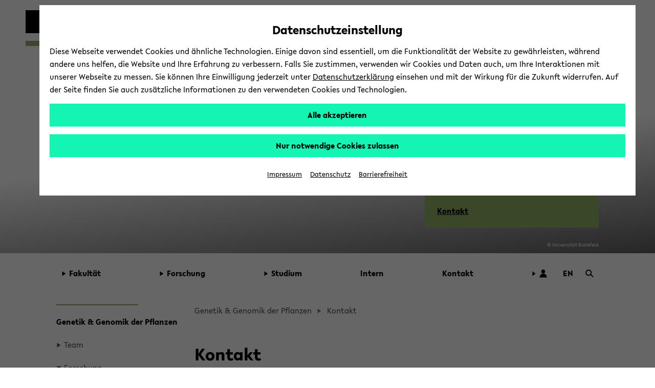

--- FILE ---
content_type: text/html; charset=UTF-8
request_url: https://www.uni-bielefeld.de/fakultaeten/biologie/forschung/arbeitsgruppen/ggp/contact/?menu-collapse=d35b4641-69fe-4cba-bb7d-8b4fbeecc584
body_size: 20288
content:
<!DOCTYPE html>
<html class="ubf-html no-js" dir="ltr" lang="de">

<head>

<meta charset="utf-8">

<title>Kontakt - Universität Bielefeld</title>

<meta content="width=device-width,initial-scale=1.0" name="viewport">

<meta content="no" name="msapplication-tap-highlight">

<meta content="noindex, nofollow" name="robots">

<meta content="" name="description">

<meta content="" name="keywords">

<meta content="de_DE" property="og:locale">

<meta content="Kontakt - Universität Bielefeld" property="og:title">

<meta content="website" property="og:type">

<meta content="" property="og:description">

<meta content="https://www.uni-bielefeld.de/fakultaeten/biologie/forschung/arbeitsgruppen/ggp/contact/" property="og:url">

<meta content="summary" name="twitter:card">

<meta content="@unibielefeld" name="twitter:site">

<meta content="@unibielefeld" name="twitter:creator">

<meta content="Kontakt" name="twitter:title">

<meta content="" name="twitter:description">
<link href="https://www.uni-bielefeld.de/fakultaeten/biologie/forschung/arbeitsgruppen/ggp/contact/" rel="canonical">
<meta content="/assets/img/favicons/browserconfig.xml" name="msapplication-config">

<meta content="#14f5b4" name="msapplication-TileColor">

<meta content="#ffffff" name="theme-color">
<style type="text/css">
                        
                        @font-face {
                            font-family: 'Lelo';
                            src:
                                url('/(cache-forever,mtime=1763995723)/assets/fonts/Lelo-Regular.woff2') format('woff2'),
                                url('/(cache-forever,mtime=1763995718)/assets/fonts/Lelo-Regular.woff') format('woff');
                            font-style: normal;
                            font-weight: normal;
                        }
                    
                    </style><script>
                        
                            var Hyphenopoly = {
                                    require: {
                                        "de": "Silbentrennungsalgorithmus",
                                        "en-us": "Supercalifragilisticexpialidocious"
                                    },
                                    setup: {
                                        dontHyphenate: {
                                            noscript: true,
                                        },
                                        dontHyphenateClass: "ubf-dont-hyphenate",
                                        selectors: {
                                            ".ubf-mainMenu": {},
                                            ".ubf-section": {},
                                            ".ubf-secondaryMenu__item": {},
                                            ".ubf-footer__menuItem": {}
                                        }
                                    }
                                    };
                        
                    </script><link as="font" crossorigin="anonymous" href="/(cache-forever,mtime=1763995723)/assets/fonts/Lelo-Regular.woff2" rel="preload" type="font/woff2"><link href="/(cache-forever,mtime=1641997392)/assets/img/favicons/apple-touch-icon.png" rel="apple-touch-icon" sizes="180x180"><link href="/(cache-forever,mtime=1641997394)/assets/img/favicons/favicon-32x32.png" rel="icon" sizes="32x32" type="image/png"><link href="/(cache-forever,mtime=1641997391)/assets/img/favicons/favicon-16x16.png" rel="icon" sizes="16x16" type="image/png"><link href="/(cache-forever,mtime=1763995820)/assets/img/favicons/site.webmanifest" rel="manifest"><link color="#000000" href="/(cache-forever,mtime=1641997394)/assets/img/favicons/safari-pinned-tab.svg" rel="mask-icon"><link href="/(cache-forever,mtime=1763995821)/assets/img/favicons/favicon.ico" rel="shortcut icon"><link href="/(cache-forever,mtime=1764683766)/assets/css/critical.css" media="screen" rel="stylesheet" type="text/css"><script src="/(cache-forever,mtime=1763995804)/assets/js/head.js">//</script><script src="/(cache-forever,mtime=1763995704)/assets/vendor/hyphenopoly/Hyphenopoly_Loader.js">//</script>
</head>

<body class="ubf-body ubf-body--faculty ubf-body--biology ubf-body--internal" id="top">
<!--robots:noindex--><span class="ubf-skip-links" data-ubf-component="SkipLinks" role="navigation"><button aria-checked="false" aria-description="disable autoplay for slideshow and similar animated content" class="ubf-skip-links__link" data-ubf-stop-autoplay="" lang="en" role="checkbox" tabindex="1">Disable Autoplay</button><a class="ubf-skip-links__link" href="#pageSectionsContainer">
                        zum Hauptinhalt wechseln
                    </a><a class="ubf-skip-links__link" href="#mainMenu">
                        zum Hauptmenü wechseln
                    </a><a class="ubf-skip-links__link" href="#footer">
                        zum Fußbereich wechseln
                    </a></span><svg style="position: absolute; left: -10000px; width: 0; height: 0; overflow: hidden;" xmlns="http://www.w3.org/2000/svg"><symbol id="logo-square" viewBox="0 0 45 45"><path class="st0" d="M35 10V0H0v45h45V10z"></path></symbol><symbol id="logo-type" viewBox="0 0 131 42">
<title>Universität Bielefeld</title>
<path d="M10.22 15.34A3.14 3.14 0 0 1 7 18.78a3.16 3.16 0 0 1-3.23-3.44V6H1v9.5a5.87 5.87 0 0 0 1.55 4.09A6 6 0 0 0 7 21.33a5.6 5.6 0 0 0 6-5.83V6h-2.78zM27.5 21.31h.64V5.97h-2.76v9.22l-8.44-9.48-.03-.04h-.64v15.36h2.81v-9.17l8.39 9.41.03.04zM31.57 5.97h2.79v15.06h-2.79zM46.7 5.97l-3.45 9.27-3.52-9.27h-2.99l6.04 15.29h.75l6.09-15.29H46.7zM61.26 18.6h-6.47v-4.05h6.1v-2.34h-6.1V8.45h6.47V5.97h-9.25v15.06h9.25V18.6zM71.92 21h3.31l-4.94-6.28c2.55-.37 4.06-2 4.06-4.39C74.35 7.61 72.4 6 69.12 6h-4.74v15h2.79v-6.06l4.72 6zm-3.1-8.27h-1.65V8.29H69c1.6 0 2.6.86 2.6 2.23s-1.01 2.24-2.78 2.24zM82.35 18.85a7 7 0 0 1-4.13-2l-.09-.07-1.39 2 .07.07a8.35 8.35 0 0 0 5.4 2.43c3 0 5-1.77 5-4.39 0-2.34-1.89-3.54-3.31-4.24l-1.76-.87c-1.48-.75-2-1.26-2-2.09 0-1.06 1-1.61 2-1.61a5.35 5.35 0 0 1 3.22 1.35l.09.07 1.33-1.91-.08-.06a6.83 6.83 0 0 0-4.47-1.83c-3 0-4.88 1.64-4.88 4.18s2.06 3.73 3.61 4.43l1.5.71c1.2.6 1.94 1.16 1.94 2.1s-.77 1.73-2.05 1.73zM89.76 5.97h2.79v15.06h-2.79zM99.77 21.03h2.76V8.45h4.29V5.97H95.46v2.48h4.31v12.58zM110.17 4.51a1.76 1.76 0 1 0-1.78-1.75 1.73 1.73 0 0 0 1.78 1.75zM115.22 4.51A1.75 1.75 0 0 0 117 2.76 1.77 1.77 0 0 0 115.22 1a1.75 1.75 0 0 0-1.77 1.76 1.72 1.72 0 0 0 1.77 1.75zM113.07 5.74h-.77L106 21h2.88l1.06-2.7h5.63l1.11 2.7h2.88l-6.47-15.19zM114.6 16h-3.81l1.88-4.74zM118.64 5.93v2.48h4.31v12.58h2.76V8.41H130V5.93h-11.36zM9 33.28a3.77 3.77 0 0 0 2-3.27c0-2.52-2-4-5.42-4H1V41h4.87c3.5 0 5.58-1.65 5.58-4.43A3.47 3.47 0 0 0 9 33.28zm-5.17-.93v-4.08h1.74c1.49 0 2.57.82 2.57 1.95s-.67 2.13-2.57 2.13zM6 38.78H3.78v-4.27h2.44c1.52 0 2.5.8 2.5 2 0 1.49-.99 2.27-2.72 2.27zM13.88 25.98h2.78V41h-2.78zM19.83 41h9.23v-2.43h-6.45v-4.04h6.08v-2.34h-6.08v-3.74h6.45v-2.47h-9.23V41zM34.43 25.98h-2.78V41h9.25v-2.54h-6.47V25.98zM43.66 41h9.23v-2.43h-6.45v-4.04h6.08v-2.34h-6.08v-3.74h6.45v-2.47h-9.23V41zM56.05 41h2.78v-6.06h5.59v-2.27h-5.59V28.5h6.01v-2.52h-8.79V41zM67.74 41h9.23v-2.43h-6.45v-4.04h6.08v-2.34h-6.08v-3.74h6.45v-2.47h-9.23V41zM82.77 25.98h-2.78V41h9.25v-2.54h-6.47V25.98zM97.2 26h-4.87v15h4.75c6.15 0 8.34-4.1 8.34-7.6 0-4.4-3.42-7.4-8.22-7.4zm5.32 7.42c0 3.33-1.94 5.24-5.32 5.24h-2.09V28.38h2.15c2.62 0 5.26 1.55 5.26 5.02z" fill="#1d1d1b"></path></symbol><symbol id="play" viewBox="0 0 32 32">
<title>Play</title>
<path d="M5.5 31l21-15-21-15z"></path></symbol><symbol id="pause" viewBox="0 0 32 32"><path d="M5.5 31H13V1H5.5zM18.5 31H26V1h-7.5z"></path></symbol><symbol id="social-facebook" viewBox="0 0 22 22"><path d="M15.982 4.453a.382.382 0 0 1-.382.398h-1.66c-1.095 0-1.31.481-1.31 1.394v1.909h2.82a.398.398 0 0 1 .365.415v3.32a.398.398 0 0 1-.364.414h-2.788v8.299c.009.21-.155.389-.366.398h-3.12a.382.382 0 0 1-.381-.398v-8.299h-2.39a.398.398 0 0 1-.382-.465V8.52a.398.398 0 0 1 .382-.415h2.39V5.98A4.382 4.382 0 0 1 13.21 1h2.39c.22.01.391.196.382.416z"></path></symbol><symbol id="social-instagram" viewBox="0 0 22 22"><path d="M5.545 1A4.546 4.546 0 0 0 1 5.545v10.91A4.546 4.546 0 0 0 5.545 21h10.91A4.546 4.546 0 0 0 21 16.455V5.544A4.546 4.546 0 0 0 16.455 1zm0 1.818h10.91a2.727 2.727 0 0 1 2.727 2.728v10.909a2.727 2.727 0 0 1-2.727 2.727H5.544a2.727 2.727 0 0 1-2.727-2.727V5.545a2.727 2.727 0 0 1 2.727-2.727zM15.96 4.636A.91.91 0 0 0 16 6.455a.91.91 0 0 0 .909-.91.91.91 0 0 0-.948-.909zm-5.092 1.819a4.545 4.545 0 0 0-.057.003A4.545 4.545 0 0 0 11 15.546 4.545 4.545 0 0 0 15.545 11a4.545 4.545 0 0 0-4.677-4.545zM11 8.273A2.727 2.727 0 0 1 13.727 11 2.727 2.727 0 0 1 11 13.727 2.727 2.727 0 0 1 8.272 11 2.727 2.727 0 0 1 11 8.273z"></path></symbol><symbol id="social-twitter" viewBox="0 0 22 22"><path d="M65.433,34.3087L68.4251,34.3087L61.8558,41.7887L69.5308,51.9353L63.5078,51.9353L58.7922,45.7693L53.3937,51.9353L50.4017,51.9353L57.3613,43.9351L50.0114,34.3087L56.184,34.3087L60.4443,39.9414ZM64.3859,50.1792L66.0445,50.1792L55.3124,35.9998L53.5303,35.9998Z" transform="translate(100.179,103.378) translate(-148.95,-135.5)"></path></symbol><symbol id="social-youtube" viewBox="0 0 22 22"><path d="M11.001 3.762c-2.606 0-5.538.055-6.733.127-1.194.072-1.772.252-2.315 1.265A12.978 12.978 0 0 0 1.048 11c-.172 1.982.12 3.978.852 5.828.507 1.032 1.12 1.192 2.315 1.3 1.194.11 4.18.11 6.786.11s5.538-.019 6.733-.11c1.194-.09 1.772-.269 2.315-1.282A12.978 12.978 0 0 0 20.954 11a12.979 12.979 0 0 0-.852-5.846c-.507-1.013-1.12-1.138-2.315-1.265s-4.18-.127-6.786-.127zM8.523 7.056L14.73 11l-6.207 3.944z"></path></symbol><symbol id="social-linkedin" viewBox="0 0 22 22"><path d="M10,0C4.5,0,0,4.5,0,10s4.5,10,10,10s10-4.5,10-10S15.5,0,10,0z M15.5,13c0,1.4-1.1,2.5-2.5,2.5H7c-1.4,0-2.5-1.1-2.5-2.5V7 c0-1.4,1.1-2.5,2.5-2.5h6c1.4,0,2.5,1.1,2.5,2.5V13z"></path><g><path d="M8.3,6.7c0,0.1,0,0.2-0.1,0.4c0,0-0.1,0.1-0.2,0.2c0,0.1-0.1,0.2-0.3,0.2c-0.1,0-0.2,0.1-0.4,0.1C7,7.6,6.8,7.5,6.6,7.3 C6.5,7.1,6.4,6.9,6.4,6.7c0-0.1,0-0.2,0.1-0.3c0-0.1,0.1-0.2,0.2-0.3C6.8,6,6.9,5.9,7,5.9s0.2-0.1,0.4-0.1c0.1,0,0.2,0,0.4,0.1 C7.9,5.9,8,6,8,6c0.1,0.1,0.1,0.2,0.2,0.3C8.3,6.4,8.3,6.5,8.3,6.7z M6.6,13.2V8.3h1.6v4.9C8.2,13.2,6.6,13.2,6.6,13.2z"></path><path d="M12.3,13.2v-2.7c0-0.1,0-0.3,0-0.4c0-0.1-0.1-0.2-0.1-0.3C12.1,9.7,12,9.6,12,9.5c-0.1-0.1-0.2-0.1-0.4-0.1                             c-0.1,0-0.3,0-0.4,0.1c-0.1,0.1-0.2,0.1-0.3,0.2c-0.1,0.1-0.1,0.2-0.2,0.3c0,0.1-0.1,0.3-0.1,0.4v2.7H9.1V8.3h1.6V9l0,0                             c0.1-0.1,0.1-0.2,0.2-0.3c0.1-0.1,0.2-0.2,0.3-0.3s0.3-0.1,0.4-0.2c0.2,0,0.3-0.1,0.5-0.1c0.3,0,0.6,0.1,0.8,0.2                             c0.2,0.1,0.4,0.3,0.6,0.5c0.1,0.2,0.2,0.4,0.3,0.6c0.1,0.2,0.1,0.5,0.1,0.7v3.1C13.9,13.2,12.3,13.2,12.3,13.2z"></path></g></symbol><symbol id="social-linkedin-white" viewBox="0 0 22 22"><path d="M18.68,2H3.33c-.73,0-1.33.59-1.33,1.33v15.34c0,.73.59,1.33,1.33,1.33h15.34c.73,0,1.33-.59,1.33-1.33V3.33c0-.73-.59-1.33-1.33-1.33h.01ZM7.37,17.34h-2.71v-8.6h2.71v8.6ZM6.02,7.55c-.86,0-1.56-.66-1.56-1.55s.7-1.55,1.56-1.55,1.56.66,1.56,1.55-.7,1.55-1.56,1.55ZM17.35,17.35h-2.71v-4.7c0-1.39-.59-1.81-1.35-1.81-.8,0-1.59.6-1.59,1.85v4.66h-2.71v-8.6h2.6v1.19h.03c.26-.53,1.18-1.43,2.57-1.43,1.51,0,3.14.9,3.14,3.52v5.32h.02Z" fill="#fff" stroke-width="0"></path></symbol><symbol id="social-github" viewBox="0 0 22 22"><path clip-rule="evenodd" d="M11.0091,0C4.92135,0,0,4.95763,0,11.0909C0,15.9936,3.15328,20.1435,7.52772,21.6124C8.07463,21.7228,8.27497,21.3737,8.27497,21.0801C8.27497,20.823,8.25694,19.9416,8.25694,19.0233C5.19447,19.6845,4.55674,17.7012,4.55674,17.7012C4.06458,16.4159,3.33536,16.0855,3.33536,16.0855C2.33302,15.4061,3.40837,15.4061,3.40837,15.4061C4.52024,15.4795,5.10366,16.5445,5.10366,16.5445C6.08775,18.2337,7.67352,17.7564,8.31147,17.4626C8.40251,16.7464,8.69434,16.2507,9.00419,15.9753C6.56165,15.7182,3.9918,14.7634,3.9918,10.5032C3.9918,9.29128,4.42897,8.29976,5.12169,7.52862C5.01239,7.25324,4.62953,6.11457,5.23121,4.59054C5.23121,4.59054,6.16076,4.29669,8.25671,5.729C9.15407,5.48622,10.0795,5.36272,11.0091,5.36168C11.9387,5.36168,12.8862,5.49035,13.7613,5.729C15.8574,4.29669,16.787,4.59054,16.787,4.59054C17.3887,6.11457,17.0056,7.25324,16.8963,7.52862C17.6073,8.29976,18.0264,9.29128,18.0264,10.5032C18.0264,14.7634,15.4566,15.6997,12.9958,15.9753C13.3969,16.3241,13.743,16.9851,13.743,18.0318C13.743,19.5191,13.725,20.7128,13.725,21.0799C13.725,21.3737,13.9255,21.7228,14.4722,21.6126C18.8467,20.1433,22,15.9936,22,11.0909C22.018,4.95763,17.0786,0,11.0091,0Z" fill="#000000" fill-rule="evenodd" transform="translate(48.8136,48.0002) translate(-48.8136,-48.0002)"></path></symbol><symbol id="social-tiktok" viewBox="0 0 96 96"><path d="M75,0L21,0C9.40202,0,0,9.40202,0,21L0,75C0,86.598,9.40202,96,21,96L75,96C86.598,96,96,86.598,96,75L96,21C96,9.40202,86.598,0,75,0ZM71.7788,24.8545C72.274,25.1769,72.785,25.4743,73.31,25.7456C76.7255,27.4485,80.0615,27.9669,81.7045,27.7887L81.7045,41.0488C81.7045,41.0488,77.0155,40.8544,73.5352,39.9309C68.6842,38.633,65.5749,36.6401,65.5749,36.6401C65.5749,36.6401,63.4168,35.2127,63.2547,35.1155L63.2547,62.5171C63.2547,64.0401,62.8513,67.8509,61.6426,71.0282C60.5832,73.7452,59.0688,76.2618,57.1642,78.47C57.1642,78.47,54.183,82.1658,48.9463,84.6464C44.2249,86.884,40.0674,86.8338,38.8263,86.884C38.8263,86.884,31.6567,87.1724,25.1903,82.7783L25.1579,82.7459L25.1579,82.7783C22.9716,81.2527,21.0221,79.4135,19.372,77.3197C17.3256,74.7094,16.0699,71.6132,15.7458,70.7058L15.7458,70.6734C15.2306,69.1326,14.1499,65.4044,14.3119,61.8058C14.5695,55.4658,16.6969,51.5594,17.2608,50.5872C18.7425,47.9214,20.678,45.5346,22.9802,43.5343C25.6077,41.3317,28.6631,39.6975,31.9538,38.7348C35.2444,37.7722,38.6989,37.502,42.0992,37.9412L42.083,51.5415C40.9629,51.1766,39.7921,50.9912,38.614,50.9923C32.3906,50.9923,27.3468,56.0669,27.3468,62.334C27.3468,68.6011,32.3906,73.6757,38.614,73.6757C40.5517,73.6782,42.4565,73.1757,44.1407,72.2175C45.7566,71.2994,47.1222,69.9983,48.1173,68.4286C49.1123,66.8588,49.7064,65.0686,49.8472,63.2154L49.8472,63.1863C49.8553,63.1474,49.8553,63.1085,49.8553,63.0712C49.8601,62.9805,49.8682,62.9027,49.8682,62.8185C49.8974,62.1412,49.8974,61.4558,49.8974,60.7624L49.8974,9.11214L63.2547,9.11214C63.2337,9.11214,63.0943,10.3921,63.4313,12.3705L63.4151,12.3705C63.8186,14.7538,64.9139,18.158,67.8465,21.5135C69.0186,22.7808,70.3389,23.9025,71.7788,24.8545Z" fill-rule="evenodd" transform="translate(48,48) translate(-48,-48)"></path></symbol><symbol id="social-researchgate" viewBox="0 0 22 22"><path class="fil0" d="M16.02,32C24.86,32,32.04,24.82,32.04,15.97C32.04,7.12,24.86,-0.06,16.02,-0.06C7.17,-0.06,0,7.12,0,15.97C0,24.82,7.17,32,16.02,32ZM19.08,7.53C18.56,8.09,18.45,8.46,18.41,9.81C18.33,12.25,18.84,13.2,20.39,13.49C20.99,13.6,21.77,13.51,22.34,13.27C23.21,12.89,23.57,12.25,23.66,10.92C23.6915,10.4423,23.7129,10.184,23.5942,10.047C23.4495,9.88006,23.0966,9.89352,22.3,9.91C21.18,9.94,21.18,9.94,21.18,10.32C21.18,10.71,21.18,10.71,21.65,10.73C22.62,10.78,22.67,10.84,22.45,11.65C22.09,12.92,19.98,12.92,19.63,11.65C19.5,11.2,19.49,9.21,19.62,8.74C19.88,7.68,21.35,7.38,22.2,8.2C22.395,8.39505,22.4844,8.48442,22.5874,8.50469C22.6745,8.52184,22.7713,8.48957,22.95,8.43C23.45,8.28,23.48,8.14,23.12,7.69C22.28,6.63,20,6.54,19.08,7.53ZM11.96,22.3C10.47,22.05,10.5,22.11,10.46,19.53C10.4418,18.1561,10.4054,17.6797,10.6078,17.5332C10.7398,17.4376,10.9734,17.4824,11.38,17.51C12.08,17.56,12.08,17.56,12.8,18.64C14.97,21.86,15.82,22.69,17.25,22.97C18.19,23.16,18.99,23.1,19.15,22.83C19.3,22.57,19.15,22.42,18.62,22.28C17.77,22.06,16.95,21.34,15.43,19.49C14.86,18.79,13.94,17.48,13.94,17.36C13.94,17.32,14.18,17.2,14.47,17.09C15.09,16.86,15.89,16.24,16.29,15.66C17.19,14.37,17.03,12.83,15.9,11.82C14.82,10.86,14.06,10.73,10,10.81C7.27,10.86,7.14,10.87,7.08,11.03C7,11.27,7.19,11.41,7.79,11.54C8.04019,11.5947,8.2211,11.6141,8.35238,11.7051C8.72484,11.9633,8.69782,12.7978,8.72,16.65C8.74,19.13,8.73,21.29,8.69,21.45C8.61,21.87,8.29,22.12,7.68,22.23C7.14,22.33,6.99,22.47,7.09,22.76C7.14,22.91,7.3,22.92,9.76,22.9C12.38,22.88,12.38,22.88,12.38,22.62C12.38,22.39,12.35,22.36,11.96,22.3ZM13.67,11.96C15.57,12.77,15.42,15.52,13.42,16.34C12.83,16.58,10.58,16.69,10.49,16.48C10.46,16.42,10.45,15.32,10.47,14.05C10.49,11.74,10.49,11.74,11.82,11.74C13.05,11.74,13.18,11.75,13.67,11.96Z" fill="#000000" fill-rule="evenodd" transform="translate(11,11) scale(0.68,0.68) translate(-16.02,-15.97)"></path></symbol><symbol id="social-bluesky" viewBox="0 0 22 22"><path d="M4.8 2.6c2.5 1.9 5.2 5.8 6.2 7.8c1-2 3.7-5.9 6.2-7.8c1.9-1.3 4.8-2.4 4.8 1c0 .6-0.4 5.6-0.6 6.4c-0.8 2.8-3.7 3.5-6.2 3.1c4.4 .8 5.6 3.3 3.1 5.8c-4.6 4.7-6.6-1.2-7.2-2.7c-0.1-0.3-0.1-0.5-0.1-0.3c0-0.2 0 0-0.1 .3c-0.6 1.5-2.6 7.4-7.2 2.7c-2.5-2.5-1.3-5 3.1-5.8c-2.5 .4-5.4-0.3-6.2-3.1c-0.2-0.8-0.6-5.8-0.6-6.4c0-3.4 2.9-2.3 4.8-1Z"></path></symbol><symbol id="triangle-right" viewBox="0 0 17 22"><path d="M16 10.92L1 21V1l15 9.92z"></path></symbol><symbol id="arrow-outline" viewBox="0 0 8 12"><path d="M1 1l6 5-6 5" fill="#FFF" stroke="#000" stroke-miterlimit="10"></path></symbol><symbol id="logo-unibiunited" viewBox="0 0 294.9 35.3"><path d="M283.3 29.2c-3.1 0-4.9-2.4-4.9-5.9 0-3.4 1.8-5.9 4.9-5.9 2.8 0 5 2 5 5.9-.1 3.4-1.9 5.9-5 5.9m4.5 5.4h7.1V0h-7.1v14c-1.7-1.5-3.6-2.4-6.2-2.4-5.8 0-10.1 4.7-10.1 11.7 0 7.7 4.3 11.8 10.1 11.8 2.7 0 4.6-1.1 6.2-2.7v2.2zm-29.6-18.1c2.8 0 4.2 1.9 4.5 4.3h-9.2c.6-2.7 2.2-4.3 4.7-4.3m10.6 8.7c0-.5.1-1.6.1-2 0-5.9-3.2-11.8-10.7-11.8-7.1 0-11.3 5.3-11.3 11.8 0 7.1 4.7 12.1 12.1 12.1 4.5 0 7.4-1.7 9.4-3.1l-2.4-4.6c-1.6 1-3.4 2-6.4 2-3.2 0-5.4-1.7-6.2-4.4h15.4zm-43.5-7.4h4.3V26c0 5.7 3.5 9.2 9.1 9.2 3.4 0 5.9-1.5 7.3-2.5l-2.3-4.7c-.9.5-2.1 1.1-3.6 1.1-2 0-3.6-1.1-3.6-4v-7.4h8V12h-8V4.5h-6.9v7.6h-4.3v5.7zm-10.4 16.8h7.1V12.1h-7.1v22.5zm3.5-26c2.3 0 4.2-1.8 4.2-4.2 0-2.4-1.9-4.2-4.2-4.2s-4.2 1.8-4.2 4.2c.1 2.4 1.9 4.2 4.2 4.2m-30.6 26h7.1V22.3c.1-3.1 1.9-4.8 4.3-4.8 2.3 0 3.7 1.4 3.7 3.9v13.2h7.1V19.3c0-4.5-3.2-7.8-8.1-7.8-3.5 0-5.6 1.6-7 3.2v-2.6h-7.1v22.5zm-30.6-11.9c0 6.7 4.7 12.6 12.9 12.6S183 29.4 183 22.7V3.5h-7.2v19.2c0 3.6-2.4 6.1-5.7 6.1-3.4 0-5.7-2.5-5.7-6.1V3.5h-7.2v19.2zm-14.8 11.9h7.1V12.1h-7.1v22.5zm3.6-26c2.3 0 4.2-1.8 4.2-4.2 0-2.4-1.9-4.2-4.2-4.2s-4.2 1.8-4.2 4.2c0 2.4 1.9 4.2 4.2 4.2m-20.5.5c2.7 0 4.4 1.5 4.4 3.5 0 1.9-1.2 3.7-4.4 3.7h-2.9V9.1h2.9zm1 12.5c2.9 0 4.7 1.4 4.7 3.7s-1.5 3.8-4.8 3.8h-3.7v-7.5h3.8zm-11 13h11c8.4 0 11.5-4.3 11.5-9.1 0-3.3-2.2-5.7-5.6-6.7 2.8-1.3 4.4-4.1 4.4-7.1 0-4.7-3.8-8.3-11.1-8.3h-10.3v31.2zm-14.8 0h7.1V12.1h-7.1v22.5zm3.6-26c2.3 0 4.2-1.8 4.2-4.2 0-2.4-1.9-4.2-4.2-4.2-2.3 0-4.2 1.8-4.2 4.2 0 2.4 1.9 4.2 4.2 4.2m-31.6 26h7.1V22.3c.1-3.1 1.9-4.8 4.3-4.8 2.3 0 3.7 1.4 3.7 3.9v13.2h7.1V19.3c0-4.5-3.2-7.8-8.1-7.8-3.5 0-5.6 1.6-7 3.2v-2.6h-7.1v22.5zm-31-11.9c0 6.7 4.7 12.6 12.9 12.6s12.9-5.9 12.9-12.6V3.5h-7.2v19.2c0 3.6-2.4 6.1-5.7 6.1-3.4 0-5.7-2.5-5.7-6.1V3.5h-7.2v19.2zm-28-8.2h6.5l-.1 5.6h-6.5l.1-5.6zm6.1 20.1h5.6l.2-8.7h8.7l-1-5.8h-7.6l.1-5.6h8.6l-1-5.8h-7.5l.2-8.5h-5.6l-.2 8.5h-6.5L14 .2H8.4l-.2 8.5H.1l1 5.8H8l-.1 5.6H0l1 5.8h6.8l-.2 8.7h5.7l.2-8.7H20l-.2 8.7z" fill="#962A36"></path></symbol><symbol id="search-arrow"><style type="text/css">
	                .stsearcharrow{fill-rule:evenodd;clip-rule:evenodd;fill:none;}
	                .st1{fill-rule:evenodd;clip-rule:evenodd;fill:#1D1D1B;}
                </style><rect class="stsearcharrow" height="25" id="Rectangle-6-Copy-4" width="25" y="0"></rect><polygon class="st1" points="20,12.5 14,8.6 14,12 4,12 4,13 14,13 14,16.4 "></polygon></symbol><symbol id="cancel" viewBox="0 0 16 16"><polygon points="15.5 1.23 14.77 0.5 10 5.27 5.23 0.5 4.5 1.23 9.27 6 4.5 10.77 5.23 11.5 10 6.73 14.77 11.5 15.5 10.77 10.73 6 15.5 1.23"></polygon></symbol><symbol height="25" id="search-lens" viewBox="0 0 25 25" width="25">
<title id="title4549">Search</title>
<g transform="translate(12.6219,12.193) translate(-10.9743,-10.5668)"><ellipse fill="none" rx="8" ry="8" stroke="#000000" stroke-width="3" transform="translate(8,8)"></ellipse><path d="M0,0L7.8853,7.64636" fill="none" stroke="#000000" stroke-width="3" transform="translate(14.0633,13.4873)"></path></g></symbol><symbol id="arrow-up-bold" shape-rendering="geometricPrecision" style="white-space: pre;" text-rendering="geometricPrecision" viewBox="0 0 32 32"><path d="M-8.54167,0C-8.54167,0,16.0622,0,16.0622,0L16.0622,24.1432L8.20533,32L8.20533,13.3735L-10.323,31.9018L-15.8809,25.9365L2.28007,7.55612C2.28007,7.55612,-15.0682,7.55612,-15.8809,7.55612C-16.6936,7.55612,-8.54167,0,-8.54167,0Z" fill="#000000" stroke="none" transform="translate(15.9378,0)"></path></symbol><symbol id="user" viewBox="0 0 25 25"><ellipse fill="#000000" rx="5.4848" ry="5.4848" stroke="none" transform="translate(13.5194,7.5688) translate(-1.01938,-1.01938)"></ellipse><path d="M10.2409,0C5.07683,0,-6.36785,0,-10.2409,0C-10.2409,-6.3207,-5.65588,-11.4447,0,-11.4447C5.65588,-11.4447,10.2409,-6.3207,10.2409,0Z" fill="#000000" stroke="none" transform="translate(12.5,23.9447)"></path></symbol></svg><header class="ubf-body__header ubf-header" data-ubf-component="Header" role="banner"><a class="ubf-header__homeLink" href="https://www.uni-bielefeld.de/"><span aria-hidden="true" class="ubf-header__logo"><span class="ubf-header__logoSvg" data-type="svg"><canvas height="45" width="45"></canvas><svg aria-hidden="true" focusable="false" viewBox="0 0 45 45">
<title>Universität Bielefeld</title>
<use xlink:href="#logo-square" /></svg></span></span><span class="ubf-header__name"><span class="ubf-header__nameSvg" data-type="svg"><canvas height="42" width="131"></canvas><svg focusable="true" role="img" viewBox="0 0 131 42">
<title>Universität Bielefeld</title>
<use xlink:href="#logo-type" /></svg></span></span></a><a class="ubf-header__facultyLink" href="/fakultaeten/biologie"><div class="ubf-header__facultyName"><div class="ubf-header__facultySquare"></div><span class="ubf-header__facultySvg" data-type="svg"><canvas height="47" width="180"></canvas><svg focusable="true" role="img" viewBox="0 0 180 47">
<title>Fakultät für Biologie</title>
<use xlink:href="/assets/icons/faculty.svg#logo-faculty-biology" /></svg></span></div></a><div class="ubf-header__mainMenuToggler"><a aria-expanded="false" aria-label="Hauptmenü" class="ubf-header__mainMenuTogglerLink ubf-mainMenuToggler" data-ubf-component="ContextToggler" data-ubf-for-context="menu" href="#mainMenu" role="button"><span class="ubf-mainMenuToggler__label" lang="en">Toggle Menu</span></a></div></header><div class="ubf-body__mainMenu ubf-mainMenu ubf-mainMenu--extended" data-ubf-component="MainMenu" data-ubf-context="menu" data-ubf-main-menu="" id="mainMenu" tabindex="-1"><nav aria-label="main menu" class="ubf-mainMenu__content">
<ul class="ubf-mainMenu__items">

<li class="ubf-mainMenu__item"><a aria-expanded="false" aria-haspopup="true" class="ubf-mainMenu__link" data-ubf-component="Toggler" data-ubf-enabled-by-css="true" data-ubf-sub-menu-toggler="true" href="#mainMenu-1" role="button"><span aria-hidden="true" class="ubf-mainMenu__linkIcon"><span data-type="svg"><canvas height="22" width="17"></canvas><svg focusable="false" role="img" viewBox="0 0 17 22"><use xlink:href="#triangle-right" /></svg></span></span><span class="ubf-mainMenu__linkLabel">Fakultät</span></a>
<ul class="ubf-mainMenu__subMenu ubf-js-collapsed" data-ubf-component="Collapsable" data-ubf-sub-menu="" id="mainMenu-1" tabindex="-1">

<li class="ubf-mainMenu__subItem"><a class="ubf-mainMenu__subLink" href="/fakultaeten/biologie/fakultaet/ueber-uns/">Über uns</a></li>

<li class="ubf-mainMenu__subItem"><a class="ubf-mainMenu__subLink" href="/fakultaeten/biologie/fakultaet/organisation/">Organisation</a></li>

<li class="ubf-mainMenu__subItem"><a class="ubf-mainMenu__subLink" href="/fakultaeten/biologie/fakultaet/beschaeftigte/">Beschäftigte</a></li>

<li class="ubf-mainMenu__subItem"><a class="ubf-mainMenu__subLink" href="/fakultaeten/biologie/fakultaet/ausbildung/">Ausbildung</a></li>

<li class="ubf-mainMenu__subItem"><a class="ubf-mainMenu__subLink" href="https://www.uni-bielefeld.de/uni/karriere/">Offene Stellen</a></li>

</ul>
</li>

<li class="ubf-mainMenu__item"><a aria-expanded="false" aria-haspopup="true" class="ubf-mainMenu__link" data-ubf-component="Toggler" data-ubf-enabled-by-css="true" data-ubf-sub-menu-toggler="true" href="#mainMenu-2" role="button"><span aria-hidden="true" class="ubf-mainMenu__linkIcon"><span data-type="svg"><canvas height="22" width="17"></canvas><svg focusable="false" role="img" viewBox="0 0 17 22"><use xlink:href="#triangle-right" /></svg></span></span><span class="ubf-mainMenu__linkLabel">Forschung</span></a>
<ul class="ubf-mainMenu__subMenu ubf-js-collapsed" data-ubf-component="Collapsable" data-ubf-sub-menu="" id="mainMenu-2" tabindex="-1">

<li class="ubf-mainMenu__subItem"><a class="ubf-mainMenu__subLink" href="/fakultaeten/biologie/forschung/profil/">Profil</a></li>

<li class="ubf-mainMenu__subItem"><a class="ubf-mainMenu__subLink" href="/fakultaeten/biologie/forschung/arbeitsgruppen/index.xml">Arbeitsgruppen</a></li>

<li class="ubf-mainMenu__subItem"><a class="ubf-mainMenu__subLink" href="/fakultaeten/biologie/forschung/verbuende/index.xml">Verbünde</a></li>

<li class="ubf-mainMenu__subItem"><a class="ubf-mainMenu__subLink" href="/fakultaeten/biologie/forschung/promotion/">Promotion</a></li>

<li class="ubf-mainMenu__subItem"><a class="ubf-mainMenu__subLink" href="/fakultaeten/biologie/forschung/publikationen/">Publikationen</a></li>

<li class="ubf-mainMenu__subItem"><a class="ubf-mainMenu__subLink" href="/fakultaeten/biologie/forschung/international/">International</a></li>

<li class="ubf-mainMenu__subItem"><a class="ubf-mainMenu__subLink" href="/fakultaeten/biologie/forschung/technologieplattformen/light-microscopy-technology/">Technologie-Plattformen</a></li>

</ul>
</li>

<li class="ubf-mainMenu__item"><a aria-expanded="false" aria-haspopup="true" class="ubf-mainMenu__link" data-ubf-component="Toggler" data-ubf-enabled-by-css="true" data-ubf-sub-menu-toggler="true" href="#mainMenu-3" role="button"><span aria-hidden="true" class="ubf-mainMenu__linkIcon"><span data-type="svg"><canvas height="22" width="17"></canvas><svg focusable="false" role="img" viewBox="0 0 17 22"><use xlink:href="#triangle-right" /></svg></span></span><span class="ubf-mainMenu__linkLabel">Studium</span></a>
<ul class="ubf-mainMenu__subMenu ubf-js-collapsed" data-ubf-component="Collapsable" data-ubf-sub-menu="" id="mainMenu-3" tabindex="-1">

<li class="ubf-mainMenu__subItem"><a class="ubf-mainMenu__subLink" href="/fakultaeten/biologie/studium/studieninteressierte/">Studiengänge</a></li>

<li class="ubf-mainMenu__subItem"><a class="ubf-mainMenu__subLink" href="/fakultaeten/biologie/studium/studierende/">Im Studium</a></li>

<li class="ubf-mainMenu__subItem"><a class="ubf-mainMenu__subLink" href="/fakultaeten/biologie/studium/beratung/">Beratung</a></li>

</ul>
</li>

<li class="ubf-mainMenu__item" data-ubf-menu-item="true"><a aria-expanded="false" aria-haspopup="true" class="ubf-mainMenu__link" href="https://biocms.biologie.uni-bielefeld.de/" role="button"><span class="ubf-mainMenu__linkLabel">Intern</span></a></li>

<li class="ubf-mainMenu__item" data-ubf-menu-item="true"><a aria-expanded="false" aria-haspopup="true" class="ubf-mainMenu__link" href="/fakultaeten/biologie/fakultaet/kontakt/index.xml" role="button"><span class="ubf-mainMenu__linkLabel">Kontakt</span></a></li>

<li class="ubf-mainMenu__item ubf-mainMenu__item--user" data-ubf-menu-item=""><a aria-expanded="false" aria-haspopup="true" class="ubf-mainMenu__link" data-ubf-component="Toggler" data-ubf-enabled-by-css="true" data-ubf-sub-menu-toggler="" href="#mainMenu-user" role="button"><span class="ubf-mainMenu__linkIcon"><span data-type="svg"><canvas height="22" width="17"></canvas><svg aria-hidden="true" focusable="false" viewBox="0 0 17 22"><use xlink:href="#triangle-right" /></svg></span></span><span class="ubf-mainMenu__linkLabel"><span class="ubf-mainMenu__icon"><span data-type="svg"><canvas height="25" width="25"></canvas><svg aria-hidden="true" focusable="false" viewBox="0 0 25 25">
<title>User Icon</title>
<use xlink:href="#user" /></svg></span></span></span></a>
<ul class="ubf-mainMenu__subMenu ubf-js-collapsed" data-ubf-component="Collapsable" data-ubf-sub-menu="" id="mainMenu-user" style="width: initial;" tabindex="-1">

<li class="ubf-mainMenu__subItem"><a class="ubf-mainMenu__subLink" data-ubf-sub-menu-link="" href="/intern/">Beschäftigtenportal</a></li>

<li class="ubf-mainMenu__subItem"><a class="ubf-mainMenu__subLink" data-ubf-sub-menu-link="" href="https://meine.uni-bielefeld.de">Meine Uni Studierendenportal</a></li>

</ul>
</li>

<li class="ubf-mainMenu__item ubf-mainMenu__item--lang"><a aria-haspopup="false" class="ubf-mainMenu__link" href="/&lt;en&gt;/fakultaeten/biologie/forschung/arbeitsgruppen/ggp/contact/?menu-collapse=d35b4641-69fe-4cba-bb7d-8b4fbeecc584" role="button"><span aria-hidden="true" class="ubf-mainMenu__linkLabel">en</span><span class="ubf-text--srOnly" lang="de">Zur englischen Sprache wechseln</span></a></li>

</ul>
<form action="https://search.uni-bielefeld.de" class="ubf-mainMenu__searchBox" data-ubf-component="SearchToggler" method="get" role="search"><input aria-label="search text input" class="ubf-mainMenu__searchInput" name="query" placeholder="Suchen im Webauftritt" type="text" value=""><span class="ubf-mainMenu__icon"><span data-type="svg"><canvas height="25" width="25"></canvas><svg aria-hidden="true" focusable="false" viewBox="0 0 25 25"><use xlink:href="#search-lens" /></svg></span></span><button class="ubf-mainMenu__searchSubmit" type="submit"><span class="ubf-mainMenu__readerText">Search Submit Button</span><span class="ubf-mainMenu__searchIcon"><span data-type="svg"><canvas height="25" width="25"></canvas><svg aria-hidden="true" focusable="false" viewBox="0 0 25 25"><use xlink:href="#search-arrow" /></svg></span></span></button></form><div class="ubf-mainMenu__mainMenuToggler"><a class="ubf-mainMenu__mainMenuTogglerLink ubf-mainMenuToggler ubf-mainMenuToggler--close" href="#top"><span class="ubf-mainMenuToggler__label">DE Toggle Menu</span></a></div></nav><div class="ubf-mainMenu__secondaryMenu ubf-secondaryMenu"><nav aria-label="secondary menu" class="ubf-secondaryMenu__content" data-ubf-secondary-menu-nav="">
<ul class="ubf-secondaryMenu__sections">

<li class="ubf-secondaryMenu__section">
<ul class="ubf-secondaryMenu__items">

<li class="ubf-secondaryMenu__item"><a class="ubf-secondaryMenu__link ubf-secondaryMenu__link--section" data-ubf-link="true" data-ubf-trigger-collapsable="true" href="/fakultaeten/biologie/forschung/arbeitsgruppen/ggp/index.xml" target="_top">Genetik &amp; Genomik der Pflanzen</a></li>

<li class="ubf-secondaryMenu__item ubf-secondaryMenu__item--withSubMenu"><a aria-expanded="false" class="ubf-secondaryMenu__link" data-ubf-component="Toggler" data-ubf-for="mainMenu-secondaryMenu-m-fdf5e511-ee6b-4bed-9eca-4744fafb35ff" data-ubf-toggled-options="{&#34;srcUrl&#34;:&#34;/fakultaeten/biologie/forschung/arbeitsgruppen/ggp/team/?__xsl=/_src/api/secondarymenu/local-sub-menu.xsl&#38;p=m&#38;uid=&#34;,&#34;menuId&#34;:&#34;-fdf5e511-ee6b-4bed-9eca-4744fafb35ff&#34;}" href="?menu-collapse=fdf5e511-ee6b-4bed-9eca-4744fafb35ff" role="button"><span aria-hidden="true" class="ubf-secondaryMenu__linkIcon"><span data-type="svg"><canvas height="22" width="17"></canvas><svg focusable="false" role="img" viewBox="0 0 17 22"><use xlink:href="#triangle-right" /></svg></span></span><span class="ubf-secondaryMenu__linkLabel">Team</span></a>
<ul class="ubf-secondaryMenu__subMenu ubf-js-collapsed" data-ubf-component="DynamicCollapsable" data-ubf-id="mainMenu-secondaryMenu-m-fdf5e511-ee6b-4bed-9eca-4744fafb35ff" tabindex="-1">

</ul>
</li>

<li class="ubf-secondaryMenu__item ubf-secondaryMenu__item--withSubMenu"><a aria-expanded="true" class="ubf-secondaryMenu__link ubf-js-toggled" data-ubf-component="Toggler" data-ubf-for="mainMenu-secondaryMenu-m-d35b4641-69fe-4cba-bb7d-8b4fbeecc584" data-ubf-toggled-options="{&#34;srcUrl&#34;:&#34;/fakultaeten/biologie/forschung/arbeitsgruppen/ggp/research/?__xsl=/_src/api/secondarymenu/local-sub-menu.xsl&#38;p=m&#38;uid=&#34;,&#34;menuId&#34;:&#34;-d35b4641-69fe-4cba-bb7d-8b4fbeecc584&#34;}" href="?menu-collapse=d35b4641-69fe-4cba-bb7d-8b4fbeecc584" role="button"><span aria-hidden="true" class="ubf-secondaryMenu__linkIcon"><span data-type="svg"><canvas height="22" width="17"></canvas><svg focusable="false" role="img" viewBox="0 0 17 22"><use xlink:href="#triangle-right" /></svg></span></span><span class="ubf-secondaryMenu__linkLabel">Forschung</span></a>
<ul class="ubf-secondaryMenu__subMenu" data-ubf-component="DynamicCollapsable" data-ubf-id="mainMenu-secondaryMenu-m-d35b4641-69fe-4cba-bb7d-8b4fbeecc584" tabindex="-1">

<li class="ubf-secondaryMenu__item"><a class="ubf-secondaryMenu__link" data-ubf-link="true" data-ubf-trigger-collapsable="true" href="/fakultaeten/biologie/forschung/arbeitsgruppen/ggp/research/overview/" target="_top">Überblick</a></li>

<li class="ubf-secondaryMenu__item ubf-secondaryMenu__item--withSubMenu"><a aria-expanded="false" class="ubf-secondaryMenu__link" data-ubf-component="Toggler" data-ubf-for="mainMenu-secondaryMenu-m-be150fd6-777c-4152-8867-93d55c5fcea3" data-ubf-toggled-options="{&#34;srcUrl&#34;:&#34;/fakultaeten/biologie/forschung/arbeitsgruppen/ggp/research/topics/?__xsl=/_src/api/secondarymenu/local-sub-menu.xsl&#38;p=m&#38;uid=&#34;,&#34;menuId&#34;:&#34;m-be150fd6-777c-4152-8867-93d55c5fcea3&#34;}" href="?menu-collapse=be150fd6-777c-4152-8867-93d55c5fcea3" role="button"><span aria-hidden="true" class="ubf-secondaryMenu__linkIcon"><span data-type="svg"><canvas height="22" width="17"></canvas><svg focusable="false" role="img" viewBox="0 0 17 22"><use xlink:href="#triangle-right" /></svg></span></span><span class="ubf-secondaryMenu__linkLabel">Themen</span></a>
<ul class="ubf-secondaryMenu__subMenu ubf-js-collapsed" data-ubf-component="DynamicCollapsable" data-ubf-id="mainMenu-secondaryMenu-m-be150fd6-777c-4152-8867-93d55c5fcea3" tabindex="-1">

</ul>
</li>

<li class="ubf-secondaryMenu__item ubf-secondaryMenu__item--withSubMenu"><a aria-expanded="false" class="ubf-secondaryMenu__link" data-ubf-component="Toggler" data-ubf-for="mainMenu-secondaryMenu-m-f40b2ebe-1c97-45d5-a8fc-3a1a92c852ed" data-ubf-toggled-options="{&#34;srcUrl&#34;:&#34;/fakultaeten/biologie/forschung/arbeitsgruppen/ggp/research/projects-1/?__xsl=/_src/api/secondarymenu/local-sub-menu.xsl&#38;p=m&#38;uid=&#34;,&#34;menuId&#34;:&#34;m-f40b2ebe-1c97-45d5-a8fc-3a1a92c852ed&#34;}" href="?menu-collapse=f40b2ebe-1c97-45d5-a8fc-3a1a92c852ed" role="button"><span aria-hidden="true" class="ubf-secondaryMenu__linkIcon"><span data-type="svg"><canvas height="22" width="17"></canvas><svg focusable="false" role="img" viewBox="0 0 17 22"><use xlink:href="#triangle-right" /></svg></span></span><span class="ubf-secondaryMenu__linkLabel">Projekte</span></a>
<ul class="ubf-secondaryMenu__subMenu ubf-js-collapsed" data-ubf-component="DynamicCollapsable" data-ubf-id="mainMenu-secondaryMenu-m-f40b2ebe-1c97-45d5-a8fc-3a1a92c852ed" tabindex="-1">

</ul>
</li>

</ul>
</li>

<li class="ubf-secondaryMenu__item ubf-secondaryMenu__item--withSubMenu"><a aria-expanded="false" class="ubf-secondaryMenu__link" data-ubf-component="Toggler" data-ubf-for="mainMenu-secondaryMenu-m-8cb1d60d-32f0-40be-853b-09a210353821" data-ubf-toggled-options="{&#34;srcUrl&#34;:&#34;/fakultaeten/biologie/forschung/arbeitsgruppen/ggp/publications/?__xsl=/_src/api/secondarymenu/local-sub-menu.xsl&#38;p=m&#38;uid=&#34;,&#34;menuId&#34;:&#34;-8cb1d60d-32f0-40be-853b-09a210353821&#34;}" href="?menu-collapse=8cb1d60d-32f0-40be-853b-09a210353821" role="button"><span aria-hidden="true" class="ubf-secondaryMenu__linkIcon"><span data-type="svg"><canvas height="22" width="17"></canvas><svg focusable="false" role="img" viewBox="0 0 17 22"><use xlink:href="#triangle-right" /></svg></span></span><span class="ubf-secondaryMenu__linkLabel">Publikationen</span></a>
<ul class="ubf-secondaryMenu__subMenu ubf-js-collapsed" data-ubf-component="DynamicCollapsable" data-ubf-id="mainMenu-secondaryMenu-m-8cb1d60d-32f0-40be-853b-09a210353821" tabindex="-1">

</ul>
</li>

<li class="ubf-secondaryMenu__item"><a class="ubf-secondaryMenu__link" data-ubf-link="true" data-ubf-trigger-collapsable="true" href="/fakultaeten/biologie/forschung/arbeitsgruppen/ggp/teaching/" target="_top">Lehre Lehrstuhl GGP</a></li>

<li class="ubf-secondaryMenu__item"><a class="ubf-secondaryMenu__link" data-ubf-link="true" data-ubf-trigger-collapsable="true" href="/fakultaeten/biologie/forschung/arbeitsgruppen/ggp/seminars/" target="_top">Seminars</a></li>

<li class="ubf-secondaryMenu__item"><a class="ubf-secondaryMenu__link" data-ubf-link="true" data-ubf-trigger-collapsable="true" href="/fakultaeten/biologie/forschung/arbeitsgruppen/ggp/student-projects/" target="_top">Studierendenprojekte</a></li>

<li class="ubf-secondaryMenu__item"><span class="ubf-secondaryMenu__link ubf-secondaryMenu__link--current">Kontakt</span></li>

</ul>
</li>

<li class="ubf-secondaryMenu__section">
<ul class="ubf-secondaryMenu__items">

<li class="ubf-secondaryMenu__item"><a class="ubf-secondaryMenu__link" data-ubf-link="true" data-ubf-trigger-collapsable="true" href="#comp_00005dd4ac36_0000000d5b_7f2d">Kontakt</a></li>

<li class="ubf-secondaryMenu__item"><a class="ubf-secondaryMenu__link" data-ubf-link="true" data-ubf-trigger-collapsable="true" href="#comp_00005dd4ac36_0000000c6d_7f2d">[Hier Anpassungen einfügen]</a></li>

</ul>
</li>

</ul>
</nav></div></div><!--/robots:noindex--><div class="ubf-body__main ubf-main" data-ubf-context="default" data-ubf-main=""><main class="ubf-main__page ubf-page" id="main"><!--robots:noindex--><div class="ubf-page__secondaryMenu ubf-secondaryMenu" data-ubf-component="SecondaryMenu"><a class="ubf-skip-links__link" href="#pageSectionsContainer">
                                        zum Hauptinhalt wechseln
                                    </a><nav aria-label="secondary menu" class="ubf-secondaryMenu__content" data-ubf-secondary-menu-nav="">
<ul class="ubf-secondaryMenu__sections">

<li class="ubf-secondaryMenu__section">
<ul class="ubf-secondaryMenu__items">

<li class="ubf-secondaryMenu__item"><a class="ubf-secondaryMenu__link ubf-secondaryMenu__link--section" data-ubf-link="true" data-ubf-trigger-collapsable="true" href="/fakultaeten/biologie/forschung/arbeitsgruppen/ggp/index.xml" target="_top">Genetik &amp; Genomik der Pflanzen</a></li>

<li class="ubf-secondaryMenu__item ubf-secondaryMenu__item--withSubMenu"><a aria-expanded="false" class="ubf-secondaryMenu__link" data-ubf-component="Toggler" data-ubf-for="mainMenu-secondaryMenu-d-fdf5e511-ee6b-4bed-9eca-4744fafb35ff" data-ubf-toggled-options="{&#34;srcUrl&#34;:&#34;/fakultaeten/biologie/forschung/arbeitsgruppen/ggp/team/?__xsl=/_src/api/secondarymenu/local-sub-menu.xsl&#38;p=d&#38;uid=&#34;,&#34;menuId&#34;:&#34;-fdf5e511-ee6b-4bed-9eca-4744fafb35ff&#34;}" href="?menu-collapse=fdf5e511-ee6b-4bed-9eca-4744fafb35ff" role="button"><span aria-hidden="true" class="ubf-secondaryMenu__linkIcon"><span data-type="svg"><canvas height="22" width="17"></canvas><svg focusable="false" role="img" viewBox="0 0 17 22"><use xlink:href="#triangle-right" /></svg></span></span><span class="ubf-secondaryMenu__linkLabel">Team</span></a>
<ul class="ubf-secondaryMenu__subMenu ubf-js-collapsed" data-ubf-component="DynamicCollapsable" data-ubf-id="mainMenu-secondaryMenu-d-fdf5e511-ee6b-4bed-9eca-4744fafb35ff" tabindex="-1">

</ul>
</li>

<li class="ubf-secondaryMenu__item ubf-secondaryMenu__item--withSubMenu"><a aria-expanded="true" class="ubf-secondaryMenu__link ubf-js-toggled" data-ubf-component="Toggler" data-ubf-for="mainMenu-secondaryMenu-d-d35b4641-69fe-4cba-bb7d-8b4fbeecc584" data-ubf-toggled-options="{&#34;srcUrl&#34;:&#34;/fakultaeten/biologie/forschung/arbeitsgruppen/ggp/research/?__xsl=/_src/api/secondarymenu/local-sub-menu.xsl&#38;p=d&#38;uid=&#34;,&#34;menuId&#34;:&#34;-d35b4641-69fe-4cba-bb7d-8b4fbeecc584&#34;}" href="?menu-collapse=d35b4641-69fe-4cba-bb7d-8b4fbeecc584" role="button"><span aria-hidden="true" class="ubf-secondaryMenu__linkIcon"><span data-type="svg"><canvas height="22" width="17"></canvas><svg focusable="false" role="img" viewBox="0 0 17 22"><use xlink:href="#triangle-right" /></svg></span></span><span class="ubf-secondaryMenu__linkLabel">Forschung</span></a>
<ul class="ubf-secondaryMenu__subMenu" data-ubf-component="DynamicCollapsable" data-ubf-id="mainMenu-secondaryMenu-d-d35b4641-69fe-4cba-bb7d-8b4fbeecc584" tabindex="-1">

<li class="ubf-secondaryMenu__item"><a class="ubf-secondaryMenu__link" data-ubf-link="true" data-ubf-trigger-collapsable="true" href="/fakultaeten/biologie/forschung/arbeitsgruppen/ggp/research/overview/" target="_top">Überblick</a></li>

<li class="ubf-secondaryMenu__item ubf-secondaryMenu__item--withSubMenu"><a aria-expanded="false" class="ubf-secondaryMenu__link" data-ubf-component="Toggler" data-ubf-for="mainMenu-secondaryMenu-d-be150fd6-777c-4152-8867-93d55c5fcea3" data-ubf-toggled-options="{&#34;srcUrl&#34;:&#34;/fakultaeten/biologie/forschung/arbeitsgruppen/ggp/research/topics/?__xsl=/_src/api/secondarymenu/local-sub-menu.xsl&#38;p=d&#38;uid=&#34;,&#34;menuId&#34;:&#34;d-be150fd6-777c-4152-8867-93d55c5fcea3&#34;}" href="?menu-collapse=be150fd6-777c-4152-8867-93d55c5fcea3" role="button"><span aria-hidden="true" class="ubf-secondaryMenu__linkIcon"><span data-type="svg"><canvas height="22" width="17"></canvas><svg focusable="false" role="img" viewBox="0 0 17 22"><use xlink:href="#triangle-right" /></svg></span></span><span class="ubf-secondaryMenu__linkLabel">Themen</span></a>
<ul class="ubf-secondaryMenu__subMenu ubf-js-collapsed" data-ubf-component="DynamicCollapsable" data-ubf-id="mainMenu-secondaryMenu-d-be150fd6-777c-4152-8867-93d55c5fcea3" tabindex="-1">

</ul>
</li>

<li class="ubf-secondaryMenu__item ubf-secondaryMenu__item--withSubMenu"><a aria-expanded="false" class="ubf-secondaryMenu__link" data-ubf-component="Toggler" data-ubf-for="mainMenu-secondaryMenu-d-f40b2ebe-1c97-45d5-a8fc-3a1a92c852ed" data-ubf-toggled-options="{&#34;srcUrl&#34;:&#34;/fakultaeten/biologie/forschung/arbeitsgruppen/ggp/research/projects-1/?__xsl=/_src/api/secondarymenu/local-sub-menu.xsl&#38;p=d&#38;uid=&#34;,&#34;menuId&#34;:&#34;d-f40b2ebe-1c97-45d5-a8fc-3a1a92c852ed&#34;}" href="?menu-collapse=f40b2ebe-1c97-45d5-a8fc-3a1a92c852ed" role="button"><span aria-hidden="true" class="ubf-secondaryMenu__linkIcon"><span data-type="svg"><canvas height="22" width="17"></canvas><svg focusable="false" role="img" viewBox="0 0 17 22"><use xlink:href="#triangle-right" /></svg></span></span><span class="ubf-secondaryMenu__linkLabel">Projekte</span></a>
<ul class="ubf-secondaryMenu__subMenu ubf-js-collapsed" data-ubf-component="DynamicCollapsable" data-ubf-id="mainMenu-secondaryMenu-d-f40b2ebe-1c97-45d5-a8fc-3a1a92c852ed" tabindex="-1">

</ul>
</li>

</ul>
</li>

<li class="ubf-secondaryMenu__item ubf-secondaryMenu__item--withSubMenu"><a aria-expanded="false" class="ubf-secondaryMenu__link" data-ubf-component="Toggler" data-ubf-for="mainMenu-secondaryMenu-d-8cb1d60d-32f0-40be-853b-09a210353821" data-ubf-toggled-options="{&#34;srcUrl&#34;:&#34;/fakultaeten/biologie/forschung/arbeitsgruppen/ggp/publications/?__xsl=/_src/api/secondarymenu/local-sub-menu.xsl&#38;p=d&#38;uid=&#34;,&#34;menuId&#34;:&#34;-8cb1d60d-32f0-40be-853b-09a210353821&#34;}" href="?menu-collapse=8cb1d60d-32f0-40be-853b-09a210353821" role="button"><span aria-hidden="true" class="ubf-secondaryMenu__linkIcon"><span data-type="svg"><canvas height="22" width="17"></canvas><svg focusable="false" role="img" viewBox="0 0 17 22"><use xlink:href="#triangle-right" /></svg></span></span><span class="ubf-secondaryMenu__linkLabel">Publikationen</span></a>
<ul class="ubf-secondaryMenu__subMenu ubf-js-collapsed" data-ubf-component="DynamicCollapsable" data-ubf-id="mainMenu-secondaryMenu-d-8cb1d60d-32f0-40be-853b-09a210353821" tabindex="-1">

</ul>
</li>

<li class="ubf-secondaryMenu__item"><a class="ubf-secondaryMenu__link" data-ubf-link="true" data-ubf-trigger-collapsable="true" href="/fakultaeten/biologie/forschung/arbeitsgruppen/ggp/teaching/" target="_top">Lehre Lehrstuhl GGP</a></li>

<li class="ubf-secondaryMenu__item"><a class="ubf-secondaryMenu__link" data-ubf-link="true" data-ubf-trigger-collapsable="true" href="/fakultaeten/biologie/forschung/arbeitsgruppen/ggp/seminars/" target="_top">Seminars</a></li>

<li class="ubf-secondaryMenu__item"><a class="ubf-secondaryMenu__link" data-ubf-link="true" data-ubf-trigger-collapsable="true" href="/fakultaeten/biologie/forschung/arbeitsgruppen/ggp/student-projects/" target="_top">Studierendenprojekte</a></li>

<li class="ubf-secondaryMenu__item"><span class="ubf-secondaryMenu__link ubf-secondaryMenu__link--current">Kontakt</span></li>

</ul>
</li>

<li class="ubf-secondaryMenu__section">
<ul class="ubf-secondaryMenu__items">

<li class="ubf-secondaryMenu__item"><a class="ubf-secondaryMenu__link" data-ubf-link="true" data-ubf-trigger-collapsable="true" href="#comp_00005dd4ac36_0000000d5b_7f2d">Kontakt</a></li>

<li class="ubf-secondaryMenu__item"><a class="ubf-secondaryMenu__link" data-ubf-link="true" data-ubf-trigger-collapsable="true" href="#comp_00005dd4ac36_0000000c6d_7f2d">[Hier Anpassungen einfügen]</a></li>

</ul>
</li>

</ul>
</nav></div><!--/robots:noindex--><div class="ubf-page__sections" id="pageSectionsContainer"><!--robots:noindex--><section class="ubf-page__section ubf-section ubf-page__section--text ubf-section--text"><div class="ubf-section__content"><div class="ubf-contentBlock ubf-contentBlock--breadcrumbs"><a class="ubf-skip-links__link" href="#pageSectionsContainer">
                                        Breadcrumb überspringen und zum Hauptmenü wechseln
                                    </a><nav aria-label="breadcrumbs" role="navigation">
<ul class="ubf-breadcrumbs">

<li class="ubf-breadcrumbs__item"><a class="ubf-breadcrumbs__link" href="/fakultaeten/biologie/forschung/arbeitsgruppen/ggp/"><span class="ubf-breadcrumbs__label">Genetik &amp; Genomik der Pflanzen</span><span class="ubf-breadcrumbs__icon"><span data-type="svg"><canvas height="22" width="17"></canvas><svg aria-hidden="true" focusable="false" viewBox="0 0 17 22"><use xlink:href="#triangle-right" /></svg></span></span></a></li>

<li class="ubf-breadcrumbs__item"><span class="ubf-breadcrumbs__label">Kontakt</span></li>

</ul>
</nav></div></div></section><!--/robots:noindex--><section aria-label="Cover section" class="ubf-page__section ubf-page__section--cover ubf-section ubf-section--cover" data-ubf-component="CoverSection"><div class="ubf-section__content" data-ubf-section-content=""><div class="ubf-contentBlock ubf-contentBlock--textBox"><div class="ubf-contentBlock__textBox ubf-textBox"><div class="ubf-textBox__content">
<h1 class="ubf-textBox__title">Genetik &amp; Genomik der Pflanzen</h1>
<div class="ubf-textBox__body"><div class="ubf-textBox__text ubf-ugc">
<p><span class="ubf-textBox__textBody"></span> <a href="/fakultaeten/biologie/forschung/arbeitsgruppen/ggp/contact/">Kontakt</a></p>
</div></div></div></div></div></div><div class="ubf-section__bg" data-ubf-section-bg=""><figure class="ubf-section__picture ubf-picture" data-type="image" style="--w: 160; --h: 106;"><img alt="" class="ubf-picture__img" data-ubf-autoload="true" data-ubf-component="AsyncPicture" data-ubf-sizes="(min-width: 1024px) 100vw, (orientation: landscape) 100vw, 150vw" draggable="false" src="[data-uri]" srcset="/_internal/cimg!0/7qsjauejv3eyp35cleksn6k8ob124ie.jpeg 160w, /_internal/cimg!0/3nsth6kf0usadoqnkjypdc0fw5dbdg9.jpeg 320w, /_internal/cimg!0/7l5ii32dwhowx93ecphdxfakw4sd85h.jpeg 512w, /_internal/cimg!0/nidw8mlzygo01yra2gsg1ttpn2n0b96.jpeg 768w, /_internal/cimg!0/hvf03k1ki55n4btyjc01ma8b3rfqx55.jpeg 1024w, /_internal/cimg!0/ne9svmo479033f2oxorz6igt2xvwj9w.jpeg 1280w, /_internal/cimg!0/aztg6i9sutcnjh16zm74u2ca5vzgajz.jpeg 1400w, /_internal/cimg!0/idb6opzo0r0527phy19z1pghdt5vxbg.jpeg 1600w, /_internal/cimg!0/s5oukwmji9yhq8vnjlmculxgo3yni8g.jpeg 2048w, /_internal/cimg!0/i2xnbf0legj7hx9zwkxzazbmtvxk73y.jpeg 2500w"><noscript><img alt="" class="ubf-picture__img" data-ubf-autoload="false" data-ubf-component="AsyncPicture" data-ubf-slide-image="" data-ubf-small-picture="" draggable="false" sizes="(min-width: 1024px) 100vw, (orientation: landscape) 100vw, 150vw" src="" srcset="/_internal/cimg!0/7qsjauejv3eyp35cleksn6k8ob124ie.jpeg 160w, /_internal/cimg!0/3nsth6kf0usadoqnkjypdc0fw5dbdg9.jpeg 320w, /_internal/cimg!0/7l5ii32dwhowx93ecphdxfakw4sd85h.jpeg 512w, /_internal/cimg!0/nidw8mlzygo01yra2gsg1ttpn2n0b96.jpeg 768w, /_internal/cimg!0/hvf03k1ki55n4btyjc01ma8b3rfqx55.jpeg 1024w, /_internal/cimg!0/ne9svmo479033f2oxorz6igt2xvwj9w.jpeg 1280w, /_internal/cimg!0/aztg6i9sutcnjh16zm74u2ca5vzgajz.jpeg 1400w, /_internal/cimg!0/idb6opzo0r0527phy19z1pghdt5vxbg.jpeg 1600w, /_internal/cimg!0/s5oukwmji9yhq8vnjlmculxgo3yni8g.jpeg 2048w, /_internal/cimg!0/i2xnbf0legj7hx9zwkxzazbmtvxk73y.jpeg 2500w"></noscript><figcaption class="ubf-picture__caption">© Universität Bielefeld</figcaption></figure></div></section><section aria-label="Kontakt" class="ubf-page__section ubf-section ubf-page__section--intro ubf-section--intro"><a class="ubf-anchor" id="comp_00005dd4ac36_0000000d5b_7f2d"></a>
<h2 class="ubf-section__title">Kontakt</h2>
<div class="ubf-section__content"><div class="ubf-contentBlock ubf-contentBlock--sidebar"><a class="ubf-skip-links__link" href="#comp_00005dd4ac36_0000000d5f_7f2d">Zum Hauptinhalt der Sektion wechseln</a><div class="ubf-contentBlock__sidebar ubf-sidebar"></div></div><div class="ubf-contentBlock ubf-contentBlock--contact  ubf-contentBlock--contactReduced"><a class="ubf-anchor" id="comp_00005dd4ac36_0000000d5f_7f2d"></a><div class="ubf-contact"><div class="ubf-contact__content ubf-ugc"><div class="ubf-contact__info">
<h3 class="ubf-contact__title">
														Prof. Dr. Bernd Weisshaar
													</h3>
<div class="ubf-contact__img"><figure class="ubf-contact__figure" data-type="image"><img alt="
														Prof. Dr. Bernd Weisshaar
													 (Photo)" class="ubf-picture__img" data-ubf-autoload="true" data-ubf-component="AsyncPicture" data-ubf-sizes="(min-width: 1024px) 510px, 98vw" data-ubf-srcset="/_internal/cimg!0/pmylxh7vo1f6zxyo2ctqqq3bdqptauo.jpeg 160w, /_internal/cimg!0/nc2wocu60nbr8c4l0c4h9mxww7mutlz.jpeg 320w, /_internal/cimg!0/1wllm7q56l2zwdpk68syisleita3e9e.jpeg 512w, /_internal/cimg!0/jl12gmlodh60lnp5wilzzr0va2v7y9x.jpeg 768w, /_internal/cimg!0/18a42ozqdgk6a4gtlbglm70gvnval9s.jpeg 1024w, /_internal/cimg!0/ltcvcgdkv12zvd7v0l6xnngujiur3ug.jpeg 1280w, /_internal/cimg!0/qbswimt4y0rjkfkicieorb2orlf7bvu.jpeg 1400w, /_internal/cimg!0/pg3bu0ugugtmkja4tuhvgp3uym9q4or.jpeg 1600w, /_internal/cimg!0/mxrfgrqrbgx4kcd335vu5qxemaw6um3.jpeg 2048w, /_internal/cimg!0/i9732qmtd4rhe1h7y1t84bvflsep3ib.jpeg 2500w" draggable="false" src="[data-uri]"><noscript><img alt="
														Prof. Dr. Bernd Weisshaar
													 (Photo)" class="ubf-picture__img" data-ubf-autoload="true" data-ubf-component="AsyncPicture" draggable="false" sizes="(min-width: 1024px) 510px, 98vw" src="https://ekvv.uni-bielefeld.de/pers_publ/download/r/e/c/254291283/Original_86212.png" srcset="/_internal/cimg!0/pmylxh7vo1f6zxyo2ctqqq3bdqptauo.jpeg 160w, /_internal/cimg!0/nc2wocu60nbr8c4l0c4h9mxww7mutlz.jpeg 320w, /_internal/cimg!0/1wllm7q56l2zwdpk68syisleita3e9e.jpeg 512w, /_internal/cimg!0/jl12gmlodh60lnp5wilzzr0va2v7y9x.jpeg 768w, /_internal/cimg!0/18a42ozqdgk6a4gtlbglm70gvnval9s.jpeg 1024w, /_internal/cimg!0/ltcvcgdkv12zvd7v0l6xnngujiur3ug.jpeg 1280w, /_internal/cimg!0/qbswimt4y0rjkfkicieorb2orlf7bvu.jpeg 1400w, /_internal/cimg!0/pg3bu0ugugtmkja4tuhvgp3uym9q4or.jpeg 1600w, /_internal/cimg!0/mxrfgrqrbgx4kcd335vu5qxemaw6um3.jpeg 2048w, /_internal/cimg!0/i9732qmtd4rhe1h7y1t84bvflsep3ib.jpeg 2500w" style="background-image: url(https://ekvv.uni-bielefeld.de/pers_publ/download/r/e/c/254291283/Original_86212.png)"></noscript></figure></div><div class="ubf-contact__role"><role></role></div>
<p class="ubf-contact__mail"><a class="ubf-contact__link" href="mailto:&#98;ern&#100;.we&#105;ssh&#97;ar@&#117;ni-&#98;iel&#101;fel&#100;.de">&#98;ern&#100;.we&#105;ssh&#97;ar@&#117;ni-&#98;iel&#101;fel&#100;.de</a></p>

<dl class="ubf-contact__details ubf-ugc__dl--compact">

<dt class="ubf-contact__detailName">Telefon</dt>

<dd class="ubf-contact__detailValue"><a href="tel:+49 521 106-8720" target="_blank">+49 521 106-8720</a></dd>

<dt class="ubf-contact__detailName">Telefon Sekr.</dt>

<dd class="ubf-contact__detailValue"><a href="tel:+49 521 106-8721" target="_blank">+49 521 106-8721</a></dd>

<dt class="ubf-contact__detailName">Raum</dt>

<dd class="ubf-contact__detailValue">UHG G0-102</dd>

</dl>
</div><div class="ubf-contact__pevzButton"><a class="ubf-button ubf-contact__button" href="https://ekvv.uni-bielefeld.de/pers_publ/publ/PersonDetail.jsp?personId=86212" target="_blank">Im PEVZ anzeigen</a></div><div class="ubf-contentBlock ubf-contentBlock--accordion">
<dl class="ubf-contentBlock__accordion ubf-accordion ubf-accordion--boxed" data-ubf-allow-only-one-opened="true" data-ubf-component="Accordion">
<a class="ubf-anchor" id="accordion-comp_00005dd4ac36_0000000d5f_7f2d-0"></a>
<dt class="ubf-accordion__toggler"><a aria-expanded="false" class="ubf-accordion__togglerLink" data-ubf-component="Toggler" data-ubf-group="" data-ubf-target-data-attribute-id="true" href="#accordion-comp_00005dd4ac36_0000000d5f_7f2d-0" role="button"><span class="ubf-accordion__togglerLabel ubf-ugc">Curriculum Vitae</span></a><span aria-hidden="true" class="ubf-accordion__togglerIcon"><span data-type="svg"><canvas height="22" width="17"></canvas><svg aria-hidden="true" focusable="false" viewBox="0 0 17 22"><use xlink:href="#triangle-right" /></svg></span></span></dt>

<dd class="ubf-accordion__contentWrapper"><div aria-hidden="true" class="ubf-accordion__content ubf-js-collapsed" data-ubf-component="Collapsable" data-ubf-id="accordion-comp_00005dd4ac36_0000000d5f_7f2d-0" data-ubf-use-css-transition="false" tabindex="-1"><div class="ubf-contentBlock ubf-contentBlock--text"><div class="ubf-contentBlock__text ubf-text"><div class="ubf-text__content ubf-ugc" data-ubf-component="UserGeneratedContent"><cv>
<p>2020-2016	Member of the Review Board 202 Plant Sciences of the DFG (German Research Foundation)</p>

<p>since 2003	Professor for Genetics and Genomics of Plants (denomination until 2018: Genome Research) at Bielefeld University</p>

<p>2003-1996	MPI for Plant Breeding Research,<br>
Head of ADIS (Automatic DNA Isolation &amp;amp; Sequencing, MPIPZ DNA core facility)</br></p>

<p>2003-1991	MPI for Plant Breeding Research, Group leader at the Department Biochemistry<br>
(Head: Prof. Dr. Klaus Hahlbrock)</br></p>

<p>1994	Visiting scientist at the University of Glasgow, Botany Department, with Gareth Jenkins</p>

<p>1991-1989	MPI for Plant Breeding Research, Postdoc in Biochemistry<br>
(Supervisor: Prof. Dr. Klaus Hahlbrock)</br></p>

<p>1988-1984	University of Cologne, Dissertation in Genetics<br>
(Supervisor: Prof. Dr. Walter Doerfler)<br>
Main topics: Viral promoters, DNA methylation and gene regulation</br></br></p>

<p>1984-1979	University of Cologne, Diploma in Biology<br>
(Supervisor: Prof. Dr. Lothar Jaenicke)<br>
Main topic: Glycoproteins from Volvox carteri</br></br></p>
</cv></div></div></div></div></dd>

</dl>
</div></div></div></div><div class="ubf-contentBlock ubf-contentBlock--text ubf-contentBlock--textBoxed"><a class="ubf-anchor" id="comp_000061678f25_0000004143_5447"></a><div class="ubf-contentBlock__text ubf-text"><div class="ubf-text__content ubf-ugc" data-ubf-component="UserGeneratedContent">
<p><strong>E-Mail</strong></p>



<p>genomforschung@uni-bielefeld.de</p>



<p><br>

<strong>Postadresse</strong></p>



<p>Universität Bielefeld<br>

Fakultät für Biologie<br>

Genetik und Genomik der Pflanzen<br>

Postfach 10 01 31<br>

33501 Bielefeld<br>

 </p>



<p><strong>Lieferadresse</strong></p>



<p>Universität Bielefeld<br>

Fakultät für Biologie<br>

Genetik und Genomik der Pflanzen<br>

Universitätsstraße 27<br>

33615 Bielefeld</p>

</div></div></div><div class="ubf-contentBlock ubf-contentBlock--text ubf-contentBlock--textBoxed"><a class="ubf-anchor" id="comp_00005dd4ac36_0000000d5e_7f2d"></a><div class="ubf-contentBlock__text ubf-text"><div class="ubf-text__content ubf-ugc" data-ubf-component="UserGeneratedContent">
<p><a data-ubf-link="" data-ubf-trigger-collapsable="" href="/(de)/orientierung/" target="_blank">Anreiseinformationen</a></p>

</div></div></div></div></section><div class="ubf-contentBlock ubf-contentBlock--rxml"><a class="ubf-anchor" id="comp_00005dd4ac36_0000000c6c_7f2d"></a><div class="ubf-contentBlock__rxml ubf-rxml"><div class="ubf-rxml__content ubf-ugc" data-ubf-component="UserGeneratedContent"><!-- ///////////////////////////////////////// -->
<!-- Nicht entfernen. Blendet Anpassungen aus.
<!-- ///////////////////////////////////////// -->

<style>
  div.ubf-page__sections > section + div.ubf-contentBlock, 
  div.ubf-page__sections > div.ubf-contentBlock ~ *
    { 
      display: none; 
    }
</style></div></div></div><section aria-label="[Hier Anpassungen einfügen]" class="ubf-page__section ubf-section"><a class="ubf-anchor" id="comp_00005dd4ac36_0000000c6d_7f2d"></a>
<h2 class="ubf-section__title">[Hier Anpassungen einfügen]</h2>
<div class="ubf-section__content">
  <section aria-label="&#34;Start-Paket&#34;" class="ubf-page__section ubf-section"><a class="ubf-anchor" id="comp_00005d439925_00000004f3_341c"></a>
<h2 class="ubf-section__title">"Start-Paket"</h2>
<div class="ubf-section__content">

<div class="ubf-contentBlock ubf-contentBlock--rxml"><a class="ubf-anchor" id="comp_00005e339835_0000000e73_6d20"></a><div class="ubf-contentBlock__rxml ubf-rxml"><div class="ubf-rxml__content ubf-ugc" data-ubf-component="UserGeneratedContent">-> Überschriften: Umbruch in diversen Überschriften verhindern.
-> Ohne ANpassung: Überschriften werden, wie normaler Text, umgebrochen.

<style>
@media only screen and (min-width: 1024px) {
  div.ubf-textBox__content h1.ubf-textBox__title, 
  div.ubf-textBox__content div.ubf-textBox__title, 
  div.ubf-textBox__content h2.ubf-textBox__title, 
  div.ubf-text__content h2, 
  h3.ubf-preview__title, 
  div.ubf-textBox__content div.ubf-textBox__body div.ubf-textBox__text.ubf-ugc p span.ubf-textBox__textBody, 
  dt.ubf-tabs__tab span.ubf-tabs__tabLabel 
  { hyphens: none !important; }
}
</style></div></div></div>

<div class="ubf-contentBlock ubf-contentBlock--rxml"><a class="ubf-anchor" id="comp_00005dcb71b5_0000002c26_36f9"></a><div class="ubf-contentBlock__rxml ubf-rxml"><div class="ubf-rxml__content ubf-ugc" data-ubf-component="UserGeneratedContent">-> Seitliche Navigation: Die Section Content "[Hier Anpassungen einfügen]" wird normalerweise in der Navigation angezeigt. Diese Anpassung entfernt den Link.
-> Ohne Anpassung: Anpassung-Section wird in der Navigation angezeigt.


<style>
  nav.ubf-secondaryMenu__content 
  ul.ubf-secondaryMenu__sections 
  li.ubf-secondaryMenu__section + li.ubf-secondaryMenu__section:nth-child(2) 
  ul.ubf-secondaryMenu__items 
  li.ubf-secondaryMenu__item:last-of-type {
    display: none;
  }
</style></div></div></div>

<div class="ubf-contentBlock ubf-contentBlock--rxml"><a class="ubf-anchor" id="comp_00005e339835_00000003c3_6d20"></a><div class="ubf-contentBlock__rxml ubf-rxml"><div class="ubf-rxml__content ubf-ugc" data-ubf-component="UserGeneratedContent">-> Rahmenfarbe von Tab-Gruppen in Fakultätsgrün umstellen.
-> Ohne Anpassung: Farben sind manchmal Uni-Grün.

<style>
@media only screen and (min-width: 1024px) {
  div.ubf-contentBlock.ubf-contentBlock--tabs a.ubf-tabs__tabLink.ubf-js-selected {
    border-top-color: #92b168;
  } 
  div.ubf-contentBlock.ubf-contentBlock--tabs dl.ubf-contentBlock__tabs.ubf-tabs {
    border-color: #92b168;
  }
}
</style></div></div></div>

<div class="ubf-contentBlock ubf-contentBlock--rxml"><a class="ubf-anchor" id="comp_00005f5ecea4_0000002e27_5421"></a><div class="ubf-contentBlock__rxml ubf-rxml"><div class="ubf-rxml__content ubf-ugc" data-ubf-component="UserGeneratedContent">-> Alle &lt;section&gt;-Elemente auf 100% Breite setzen und anzeigen.

<style>
@media only screen and (min-width: 1024px) {
  :not(.ubf-contentBlock__tabs.ubf-tabs) 
  section.ubf-page__section.ubf-section {
    width: 100%;
  }
}
</style></div></div></div>

<div class="ubf-contentBlock ubf-contentBlock--rxml"><a class="ubf-anchor" id="comp_00005e339835_0000001573_6d20"></a><div class="ubf-contentBlock__rxml ubf-rxml"><div class="ubf-rxml__content ubf-ugc" data-ubf-component="UserGeneratedContent">-> Alle Links schwarz

<style>
  a {
    color: black;
  }
</style></div></div></div>

<div class="ubf-contentBlock ubf-contentBlock--rxml"><a class="ubf-anchor" id="comp_0000608b64a6_0000000d0d_74f7"></a><div class="ubf-contentBlock__rxml ubf-rxml"><div class="ubf-rxml__content ubf-ugc" data-ubf-component="UserGeneratedContent">-> Textboxen innerhalb von Groups auf 100% Breite [Portal-Page]
<style>
@media only screen and (min-width: 1024px) {
  main.ubf-main__page.ubf-page > div.ubf-page__sections:first-child 
  .ubf-contentBlock__accordion.ubf-accordion 
  .ubf-contentBlock.ubf-contentBlock--text {
    /*width: 100%;*/
  }
}
</style>


-> Groups auf 100% Breite [Portal-Page]
<style>
@media only screen and (min-width: 1024px) {
  main.ubf-main__page.ubf-page > div.ubf-page__sections:first-child 
  .ubf-contentBlock--accordion {
    /*width: 100%;*/
  }
}
</style></div></div></div>
    </div></section>

  <section aria-label="Contact: Alternative Ansicht Contact-Element" class="ubf-page__section ubf-section"><a class="ubf-anchor" id="comp_00005dafb425_0000001410_2de5"></a>
<h2 class="ubf-section__title">Contact: Alternative Ansicht Contact-Element</h2>
<div class="ubf-section__content">

<div class="ubf-contentBlock ubf-contentBlock--rxml"><a class="ubf-anchor" id="comp_00005dafb425_0000001412_2de5"></a><div class="ubf-contentBlock__rxml ubf-rxml"><div class="ubf-rxml__content ubf-ugc" data-ubf-component="UserGeneratedContent">-> Alternative Ansicht der Contact-Komponente -> Bild und Text nebeneinander im grauen Kasten


<style>
@media only screen and (min-width: 1024px) {
/* CONTACT: grau, breit */
  div.ubf-page__secondaryMenu.ubf-secondaryMenu ~ div.ubf-page__sections 
  div.ubf-section__content >
  .ubf-contentBlock.ubf-contentBlock--address,
  div.ubf-page__secondaryMenu.ubf-secondaryMenu ~ div.ubf-page__sections 
  div.ubf-accordion__content >
  .ubf-contentBlock.ubf-contentBlock--address {
    width: calc(66.66667% - 2rem + 0px);
    padding: 2rem;
    background: #f0f0f0;
    height: unset !important;
  }

/* CONTACT-Element ohne Seperator */
  div.ubf-section__content >
  .ubf-contentBlock.ubf-contentBlock--address 
  .ubf-contentBlock__address.ubf-address *, 
  div.ubf-accordion__content > 
  .ubf-contentBlock.ubf-contentBlock--address 
  .ubf-contentBlock__address.ubf-address * {
    border: none;
  }

/* Anordnung innerhalb des Grauen nebeneinander */
  div.ubf-section__content >
  .ubf-contentBlock.ubf-contentBlock--address .ubf-address__content, 
  div.ubf-accordion__content > 
  .ubf-contentBlock.ubf-contentBlock--address .ubf-address__content {
    display: grid;
    grid-template-columns: auto calc(100% - 230px - 2rem);
  }

/* Bild-Abmessungen */
  div.ubf-section__content >
  .ubf-contentBlock.ubf-contentBlock--address .ubf-address__image, 
  div.ubf-accordion__content > 
  .ubf-contentBlock.ubf-contentBlock--address .ubf-address__image {
    width: 230px;
    height: 230px;
  }
</style></div></div></div>
    </div></section></div></section></div></main><div class="ubf-scrollToTop" data-ubf-component="ShowOnScroll" data-ubf-visibility-treshhold="20"><a class="ubf-button ubf-button--scrollToTop" data-ubf-component="ShowOnScroll" data-ubf-visibility-treshhold="20" href="#top"><span data-type="svg"><canvas height="22" width="17"></canvas><svg aria-hidden="true" focusable="false" viewBox="0 0 17 22"><use xlink:href="#triangle-right" /></svg></span><span class="ubf-button__label">Zum Seitenanfang</span></a></div></div><!--robots:noindex--><footer class="ubf-body__footer ubf-footer" data-ubf-footer="" id="footer"><div class="ubf-footer__content"><nav aria-label="social links" class="ubf-footer__menu ubf-footer__menu--social">
<ul class="ubf-footer__menuItems">

<li class="ubf-footer__menuItem"><a class="ubf-footer__menuLink" href="https://www.facebook.com/BielefeldUniversity/" target="_BLANK" title="Facebook"><span class="ubf-footer__menuLinkIcon"><span data-type="svg"><canvas height="22" width="22"></canvas><svg aria-hidden="true" focusable="false" viewBox="0 0 22 22"><use xlink:href="#social-facebook" /></svg></span></span><span class="ubf-footer__menuLinkLabel">Facebook</span></a></li>

<li class="ubf-footer__menuItem"><a class="ubf-footer__menuLink" href="https://www.instagram.com/bielefelduniversity/" target="_BLANK" title="Instagram"><span class="ubf-footer__menuLinkIcon"><span data-type="svg"><canvas height="22" width="22"></canvas><svg aria-hidden="true" focusable="false" viewBox="0 0 22 22"><use xlink:href="#social-instagram" /></svg></span></span><span class="ubf-footer__menuLinkLabel">Instagram</span></a></li>

<li class="ubf-footer__menuItem" style="display:none;"><a class="ubf-footer__menuLink" href="https://twitter.com/unibielefeld/" target="_BLANK" title="Twitter"><span class="ubf-footer__menuLinkIcon"><span data-type="svg"><canvas height="22" width="22"></canvas><svg aria-hidden="true" focusable="false" viewBox="0 0 22 22"><use xlink:href="#social-twitter" /></svg></span></span><span class="ubf-footer__menuLinkLabel">Twitter</span></a></li>

<li class="ubf-footer__menuItem"><a class="ubf-footer__menuLink" href="https://www.linkedin.com/school/university-of-bielefeld/" target="_BLANK" title="LinkedIn"><span class="ubf-footer__menuLinkIcon"><span data-type="svg"><canvas height="22" width="22"></canvas><svg aria-hidden="true" focusable="false" viewBox="0 0 22 22"><use xlink:href="#social-linkedin-white" /></svg></span></span><span class="ubf-footer__menuLinkLabel">LinkedIn</span></a></li>

<li class="ubf-footer__menuItem"><a class="ubf-footer__menuLink" href="https://www.tiktok.com/@uni.bielefeld" target="_BLANK" title="TikTok"><span class="ubf-footer__menuLinkIcon"><span data-type="svg"><canvas height="22" width="22"></canvas><svg aria-hidden="true" focusable="false" viewBox="0 0 22 22"><use xlink:href="#social-tiktok" /></svg></span></span><span class="ubf-footer__menuLinkLabel">TikTok</span></a></li>

<li class="ubf-footer__menuItem"><a class="ubf-footer__menuLink" href="https://www.youtube.com/user/BielefeldUniversity/" target="_BLANK" title="Youtube"><span class="ubf-footer__menuLinkIcon"><span data-type="svg"><canvas height="22" width="22"></canvas><svg aria-hidden="true" focusable="false" role="img" viewBox="0 0 22 22"><use xlink:href="#social-youtube" /></svg></span></span><span class="ubf-footer__menuLinkLabel">Youtube</span></a></li>

</ul>
</nav><nav aria-label="content links" class="ubf-footer__menu ubf-footer__menu--content">
<ul class="ubf-footer__menuSections">

<li class="ubf-footer__menuSection ubf-footer__menuSection--gen_id_4"><a class="ubf-footer__menuLink ubf-footer__menuLink--section" data-ubf-component="Toggler" href="#footerMenu-gen_id_4"><span class="ubf-footer__menuLinkIcon"><span data-type="svg"><canvas height="22" width="17"></canvas><svg aria-hidden="true" focusable="false" viewBox="0 0 17 22"><use xlink:href="#triangle-right" /></svg></span></span><span class="ubf-footer__menuLinkLabel">Service</span></a>
<ul class="ubf-footer__menuItems ubf-js-collapsed" data-ubf-component="Collapsable" id="footerMenu-gen_id_4" tabindex="-1">

<li class="ubf-footer__menuItem"><a class="ubf-footer__menuLink" href="/uni/anreise-kontakt/" target="_self">Anreise und Kontakt</a></li>

<li class="ubf-footer__menuItem"><a class="ubf-footer__menuLink" href="/studium/studieninteressierte/bewerbung/" target="_self">Bewerbung</a></li>

<li class="ubf-footer__menuItem"><a class="ubf-footer__menuLink" href="/ub/" target="_self">Bibliothek</a></li>

<li class="ubf-footer__menuItem"><a class="ubf-footer__menuLink" href="/uni/campus-bauen/" target="_self">Campus-Bauen</a></li>

<li class="ubf-footer__menuItem"><a class="ubf-footer__menuLink" href="/einrichtungen/hochschulsport/" target="_self">Hochschulsport</a></li>

<li class="ubf-footer__menuItem"><a class="ubf-footer__menuLink" href="/bits/" target="_self">IT-Services (BITS)</a></li>

<li class="ubf-footer__menuItem"><a class="ubf-footer__menuLink" href="/uni/karriere/" target="_self">Karriere</a></li>

<li class="ubf-footer__menuItem"><a class="ubf-footer__menuLink" href="https://www.studierendenwerk-bielefeld.de/" target="_self">Mensa</a></li>

<li class="ubf-footer__menuItem"><a class="ubf-footer__menuLink" href="/hilfe-notfall/" target="_self">Hilfe und Notfall</a></li>

<li class="ubf-footer__menuItem"><a class="ubf-footer__menuLink" href="https://ekvv.uni-bielefeld.de/pers_publ/publ/Home.jsp" target="_self">Personen-Suche (PEVZ)</a></li>

<li class="ubf-footer__menuItem"><a class="ubf-footer__menuLink" href="https://ekvv.uni-bielefeld.de/sinfo/publ/Home.jsp" target="_self">Studienangebot</a></li>

<li class="ubf-footer__menuItem"><a class="ubf-footer__menuLink" href="/einrichtungen/studierendensekretariat/" target="_self">Studierendensekretariat</a></li>

<li class="ubf-footer__menuItem"><a class="ubf-footer__menuLink" href="/studium/studieninteressierte/bewerbung/termine-fristen/" target="_self">Termine und Fristen</a></li>

<li class="ubf-footer__menuItem"><a class="ubf-footer__menuLink" href="/uni/universitaetsarchiv/" target="_self">Universitätsarchiv</a></li>

<li class="ubf-footer__menuItem"><a class="ubf-footer__menuLink" href="/themen/unishop/" target="_self">UniShop</a></li>

<li class="ubf-footer__menuItem"><a class="ubf-footer__menuLink" href="https://ekvv.uni-bielefeld.de/kvv_publ/" target="_self">Vorlesungsverzeichnis (eKVV)</a></li>

<li class="ubf-footer__menuItem"><a class="ubf-footer__menuLink" href="https://webmail.uni-bielefeld.de/" target="_self">Webmail</a></li>

</ul>
</li>

<li class="ubf-footer__menuSection ubf-footer__menuSection--gen_id_100"><a class="ubf-footer__menuLink ubf-footer__menuLink--section" data-ubf-component="Toggler" href="#footerMenu-gen_id_100"><span class="ubf-footer__menuLinkIcon"><span data-type="svg"><canvas height="22" width="17"></canvas><svg aria-hidden="true" focusable="false" viewBox="0 0 17 22"><use xlink:href="#triangle-right" /></svg></span></span><span class="ubf-footer__menuLinkLabel">Fakultäten</span></a>
<ul class="ubf-footer__menuItems ubf-js-collapsed" data-ubf-component="Collapsable" id="footerMenu-gen_id_100" tabindex="-1">

<li class="ubf-footer__menuItem"><a class="ubf-footer__menuLink" href="/fakultaeten/biologie/" target="_self">Fakultät für Biologie</a></li>

<li class="ubf-footer__menuItem"><a class="ubf-footer__menuLink" href="/fakultaeten/chemie/" target="_self">Fakultät für Chemie</a></li>

<li class="ubf-footer__menuItem"><a class="ubf-footer__menuLink" href="/fakultaeten/erziehungswissenschaft/" target="_self">Fakultät für Erziehungswissenschaft</a></li>

<li class="ubf-footer__menuItem"><a class="ubf-footer__menuLink" href="/fakultaeten/geschichtswissenschaft-philosophie-theologie/" target="_self">Fakultät für Geschichtswissenschaft, Philosophie und Theologie</a></li>

<li class="ubf-footer__menuItem"><a class="ubf-footer__menuLink" href="/fakultaeten/gesundheitswissenschaften/" target="_self">Fakultät für Gesundheitswissenschaften</a></li>

<li class="ubf-footer__menuItem"><a class="ubf-footer__menuLink" href="/fakultaeten/linguistik-literaturwissenschaft/" target="_self">Fakultät für Linguistik und Literaturwissenschaft</a></li>

<li class="ubf-footer__menuItem"><a class="ubf-footer__menuLink" href="/fakultaeten/mathematik/" target="_self">Fakultät für Mathematik</a></li>

<li class="ubf-footer__menuItem"><a class="ubf-footer__menuLink" href="/fakultaeten/physik/" target="_self">Fakultät für Physik</a></li>

<li class="ubf-footer__menuItem"><a class="ubf-footer__menuLink" href="/fakultaeten/psychologie-sport/" target="_self">Fakultät für Psychologie und Sportwissenschaft</a></li>

<li class="ubf-footer__menuItem"><a class="ubf-footer__menuLink" href="/fakultaeten/rechtswissenschaft/" target="_self">Fakultät für Rechtswissenschaft</a></li>

<li class="ubf-footer__menuItem"><a class="ubf-footer__menuLink" href="/fakultaeten/soziologie/" target="_self">Fakultät für Soziologie</a></li>

<li class="ubf-footer__menuItem"><a class="ubf-footer__menuLink" href="/fakultaeten/wirtschaftswissenschaften/" target="_self">Fakultät für Wirtschaftswissenschaften</a></li>

<li class="ubf-footer__menuItem"><a class="ubf-footer__menuLink" href="/fakultaeten/medizin/" target="_self">Medizinische Fakultät OWL</a></li>

<li class="ubf-footer__menuItem"><a class="ubf-footer__menuLink" href="/fakultaeten/technische-fakultaet/" target="_self">Technische Fakultät</a></li>

</ul>
</li>

<li class="ubf-footer__menuSection ubf-footer__menuSection--gen_id_188"><a class="ubf-footer__menuLink ubf-footer__menuLink--section" data-ubf-component="Toggler" href="#footerMenu-gen_id_188"><span class="ubf-footer__menuLinkIcon"><span data-type="svg"><canvas height="22" width="17"></canvas><svg aria-hidden="true" focusable="false" viewBox="0 0 17 22"><use xlink:href="#triangle-right" /></svg></span></span><span class="ubf-footer__menuLinkLabel">Informationen für ...</span></a>
<ul class="ubf-footer__menuItems ubf-js-collapsed" data-ubf-component="Collapsable" id="footerMenu-gen_id_188" tabindex="-1">

<li class="ubf-footer__menuItem"><a class="ubf-footer__menuLink" href="/studium/studieninteressierte/schueler/" target="_self">Schüler*innen</a></li>

<li class="ubf-footer__menuItem"><a class="ubf-footer__menuLink" href="/studium/studieninteressierte/" target="_blank">Studieninteressierte</a></li>

<li class="ubf-footer__menuItem"><a class="ubf-footer__menuLink" href="https://meine.uni-bielefeld.de" target="_self">Studierende</a></li>

<li class="ubf-footer__menuItem"><a class="ubf-footer__menuLink" href="/international/" target="_self">Internationals</a></li>

<li class="ubf-footer__menuItem"><a class="ubf-footer__menuLink" href="/uni/alumni-foerderung/" target="_self">Absolvent*innen </a></li>

<li class="ubf-footer__menuItem"><a class="ubf-footer__menuLink" href="/intern/" target="_self">Beschäftigte</a></li>

<li class="ubf-footer__menuItem"><a class="ubf-footer__menuLink" href="/uni/einrichtungen-organisation/grace/" target="_self">Wissenschaftler*innen</a></li>

<li class="ubf-footer__menuItem"><a class="ubf-footer__menuLink" href="/lehre/" target="_self">Lehrende</a></li>

<li class="ubf-footer__menuItem"><a class="ubf-footer__menuLink" href="/weiterbildung/" target="_self">Weiterbildungsinteressierte</a></li>

<li class="ubf-footer__menuItem"><a class="ubf-footer__menuLink" href="/uni/anreise-kontakt/" target="_self">Gäste</a></li>

<li class="ubf-footer__menuItem"><a class="ubf-footer__menuLink" href="/uni/presse-medien/" target="_self">Presse</a></li>

<li class="ubf-footer__menuItem"><a class="ubf-footer__menuLink" href="/verwaltung/dezernat-f/infos-dienstleister/" target="_self">Lieferant*innen</a></li>

</ul>
</li>

<li class="ubf-footer__menuSection ubf-footer__menuSection--about" role="contentinfo"><a class="ubf-footer__menuLink ubf-footer__menuLink--section" data-ubf-component="Toggler" href="#footerMenu-about"><span class="ubf-footer__menuLinkIcon"><span data-type="svg"><canvas height="22" width="17"></canvas><svg aria-hidden="true" focusable="false" viewBox="0 0 17 22"><use xlink:href="#triangle-right" /></svg></span></span><span class="ubf-footer__menuLinkLabel">Weiteres</span></a>
<ul class="ubf-footer__menuItems ubf-js-collapsed" data-ubf-component="Collapsable" id="footerMenu-about" tabindex="-1">

<li class="ubf-footer__menuItem"><a class="ubf-footer__menuLink" href="/impressum/">Impressum</a></li>

<li class="ubf-footer__menuItem"><a class="ubf-footer__menuLink" href="/datenschutzhinweise/">Datenschutz</a></li>

<li class="ubf-footer__menuItem"><a class="ubf-footer__menuLink" href="/barrierefreiheit/">Barrierefreiheit</a></li>

<li class="ubf-footer__menuItem"><a class="ubf-footer__menuLink" href="/uni/profil/amtliche-bekanntmachungen/">Amtliche Bekanntmachungen</a></li>

<li class="ubf-footer__menuItem">Letzte Aktualisierung:  9. März 2022</li>

<li class="ubf-footer__menuItem"><span aria-hidden="true"> © </span>Universität Bielefeld</li>

</ul>
</li>

</ul>
</nav><nav aria-label="moving content" class="ubf-footer__menu ubf-footer__menu--logos" data-ubf-bounce="true" data-ubf-component="ContentSlider" data-ubf-directions="x" data-ubf-id="logosSlider">
<ul class="ubf-footer__menuItems" data-ubf-moving-content="">

<li class="ubf-footer__menuItem"><a class="ubf-footer__menuLink" href="https://corporate-health-award.de/" target="_BLANK" title="Logo Corporate Health Award Handelsblatt - Uni Bielefeld"><figure class="ubf-footer__picture ubf-picture" data-type="image" style="--w: 160; --h: 200;"><img alt="Logo Corporate Health Award Handelsblatt - Uni Bielefeld" class="ubf-picture__img" data-ubf-autoload="true" data-ubf-component="AsyncPicture" data-ubf-sizes="(min-width: 1024px) 375px, 98vw" data-ubf-srcset="/_internal/cimg!0/7ylkxr7j2xdl0kj24omr4ymf6ay2ggg.png 160w, /_internal/cimg!0/g8ckhld3ukfkez254shzglart7o3zfm.png 320w, /_internal/cimg!0/tfimimakb70mqy8if2cmrp9cvysrr9r.png 512w, /_internal/cimg!0/m90r9rhr8mcj31fb90erklkc5ykw9hg.png 768w, /_internal/cimg!0/cnh6043brdqqxxz51l0yyuwcux8c6e6.png 1024w, /_internal/cimg!0/m0hj8jgqkju8jn8thopkyfbig09zuzh.png 1280w, /_internal/cimg!0/3wm5p0kvb66g1tsehvdu3xpo8dp5syz.png 1400w, /_internal/cimg!0/bz4z2na3zb0sk6h1gat796dqj6eku4t.png 1600w, /_internal/cimg!0/49xut6zv6u8ip1e828dd6id40zkmd4n.png 2048w, /_internal/cimg!0/dpr05wphka5sd2x5n73ehw9rpj3fif.png 2500w" draggable="false" src="[data-uri]"><noscript><img alt="Logo Corporate Health Award Handelsblatt - 1. Platz Uni Bielefeld" class="ubf-picture__img" draggable="false" sizes="(min-width: 1024px) 375px, 98vw" src="/assets/logos/corporate-health_award_uni_bielefeld.png" srcset="/_internal/cimg!0/7ylkxr7j2xdl0kj24omr4ymf6ay2ggg.png 160w, /_internal/cimg!0/g8ckhld3ukfkez254shzglart7o3zfm.png 320w, /_internal/cimg!0/tfimimakb70mqy8if2cmrp9cvysrr9r.png 512w, /_internal/cimg!0/m90r9rhr8mcj31fb90erklkc5ykw9hg.png 768w, /_internal/cimg!0/cnh6043brdqqxxz51l0yyuwcux8c6e6.png 1024w, /_internal/cimg!0/m0hj8jgqkju8jn8thopkyfbig09zuzh.png 1280w, /_internal/cimg!0/3wm5p0kvb66g1tsehvdu3xpo8dp5syz.png 1400w, /_internal/cimg!0/bz4z2na3zb0sk6h1gat796dqj6eku4t.png 1600w, /_internal/cimg!0/49xut6zv6u8ip1e828dd6id40zkmd4n.png 2048w, /_internal/cimg!0/dpr05wphka5sd2x5n73ehw9rpj3fif.png 2500w" style="background-image: url(&#39;/assets/logos/corporate-health_award_uni_bielefeld.png&#39;)"></noscript></figure></a></li>

<li class="ubf-footer__menuItem" style="padding:8px"><a class="ubf-footer__menuLink" href="/international/profil/netzwerk/neolaia/" target="_BLANK" title="Logo Neolaia Campus"><figure class="ubf-footer__picture ubf-picture" data-type="image" style="--w: 160; --h: 106;"><img alt="Logo Neolaia" class="ubf-picture__img" data-ubf-autoload="true" data-ubf-component="AsyncPicture" data-ubf-sizes="(min-width: 1024px) 375px, 98vw" data-ubf-srcset="/_internal/cimg!0/p1mgiukdvcpnofpm7mbtu64gjydsv59.png 160w, /_internal/cimg!0/66wafuba76as42a8kd2y3jhakzvttou.png 320w, /_internal/cimg!0/9gh8di7h97tun9k6pit8iwjabpftocx.png 512w, /_internal/cimg!0/as8blwaunurfcyu9zurpz7xe7kt1ehg.png 768w, /_internal/cimg!0/gkfbyu9isai404j8p8yul50n023m7tg.png 1024w, /_internal/cimg!0/tcz066sq78591nljqf2aq52ohyy4ge8.png 1280w, /_internal/cimg!0/31cvm0qjjtpro1kkv95nv7e1r0h1cql.png 1400w, /_internal/cimg!0/9dsqtewf6nciay8ctkyxg3f0qf0ui5j.png 1600w, /_internal/cimg!0/oen955kc0lu6l4os3mv0v6vzg7w2kkj.png 2048w, /_internal/cimg!0/lfzi0son12pnj45zsk9k6qka5rxnye4.png 2500w" draggable="false" src="[data-uri]"><noscript><img alt="Logo Neolaia" class="ubf-picture__img" draggable="false" sizes="(min-width: 1024px) 375px, 98vw" src="/assets/logos/AKK_RAT.png" srcset="/_internal/cimg!0/p1mgiukdvcpnofpm7mbtu64gjydsv59.png 160w, /_internal/cimg!0/66wafuba76as42a8kd2y3jhakzvttou.png 320w, /_internal/cimg!0/9gh8di7h97tun9k6pit8iwjabpftocx.png 512w, /_internal/cimg!0/as8blwaunurfcyu9zurpz7xe7kt1ehg.png 768w, /_internal/cimg!0/gkfbyu9isai404j8p8yul50n023m7tg.png 1024w, /_internal/cimg!0/tcz066sq78591nljqf2aq52ohyy4ge8.png 1280w, /_internal/cimg!0/31cvm0qjjtpro1kkv95nv7e1r0h1cql.png 1400w, /_internal/cimg!0/9dsqtewf6nciay8ctkyxg3f0qf0ui5j.png 1600w, /_internal/cimg!0/oen955kc0lu6l4os3mv0v6vzg7w2kkj.png 2048w, /_internal/cimg!0/lfzi0son12pnj45zsk9k6qka5rxnye4.png 2500w" style="background-image: url(&#39;/assets/logos/AKK_RAT.png&#39;)"></noscript></figure></a></li>

<li class="ubf-footer__menuItem" style="padding:8px"><a class="ubf-footer__menuLink" href="https://www.bmbf.de/DE/Forschung/Wissenschaftssystem/GleichstellungUndVielfaltInDerWissenschaft/gleichstellungundvielfaltinderwissenschaft_node.html" target="_BLANK" title="Logo Neolaia Campus"><figure class="ubf-footer__picture ubf-picture" data-type="image" style="--w: 100; --h: 80;"><img alt="Logo Prädikat Gleichstellung" class="ubf-picture__img" data-ubf-autoload="true" data-ubf-component="AsyncPicture" data-ubf-sizes="(min-width: 1024px) 375px, 98vw" data-ubf-srcset="/_internal/cimg!0/6cd7vm8st92aoqehbr209twoga6jnu0.png 160w, /_internal/cimg!0/n425c06ha7rojabj4ku5frlppq4w01v.png 320w, /_internal/cimg!0/owngl0yajnhkn9zefz2idrf7jn3qisy.png 512w, /_internal/cimg!0/lxreyyu1x0d5azdm2ko96i2mf7l68v.png 768w, /_internal/cimg!0/2kr5evpfs54cpptblgloyrn1lfowhnb.png 1024w, /_internal/cimg!0/pva93gxz7fyaol4jjobc6mxosjcpipp.png 1280w, /_internal/cimg!0/tcsxfcguvlaz02o10xbejc6uoso8zx2.png 1400w, /_internal/cimg!0/db7i0k8vs76qfhd7w7o8zly1lucdsw1.png 1600w, /_internal/cimg!0/8855pnjil7vvr5kfnqr1quo2oiyu17j.png 2048w, /_internal/cimg!0/onzkagjcueb3h6j930ebd4cl3am6m6j.png 2500w" draggable="false" src="[data-uri]"><noscript><img alt="Logo Prädikat Gleichstellung" class="ubf-picture__img" draggable="false" sizes="(min-width: 1024px) 375px, 98vw" src="/assets/logos/logo_bmbf_gleichstellung.png" srcset="/_internal/cimg!0/6cd7vm8st92aoqehbr209twoga6jnu0.png 160w, /_internal/cimg!0/n425c06ha7rojabj4ku5frlppq4w01v.png 320w, /_internal/cimg!0/owngl0yajnhkn9zefz2idrf7jn3qisy.png 512w, /_internal/cimg!0/lxreyyu1x0d5azdm2ko96i2mf7l68v.png 768w, /_internal/cimg!0/2kr5evpfs54cpptblgloyrn1lfowhnb.png 1024w, /_internal/cimg!0/pva93gxz7fyaol4jjobc6mxosjcpipp.png 1280w, /_internal/cimg!0/tcsxfcguvlaz02o10xbejc6uoso8zx2.png 1400w, /_internal/cimg!0/db7i0k8vs76qfhd7w7o8zly1lucdsw1.png 1600w, /_internal/cimg!0/8855pnjil7vvr5kfnqr1quo2oiyu17j.png 2048w, /_internal/cimg!0/onzkagjcueb3h6j930ebd4cl3am6m6j.png 2500w" style="background-image: url(&#39;/assets/logos/AKK_RAT.png&#39;)"></noscript></figure></a></li>

<li class="ubf-footer__menuItem"><a class="ubf-footer__menuLink" href="/themen/qm-studium-lehre/studium-lehre/systemakkreditierung/" target="_blank" title="Logo AKK Rat"><figure class="ubf-footer__picture ubf-picture" data-type="image" style="--w: 160; --h: 160;"><img alt="Logo AKK Rat" class="ubf-picture__img" data-ubf-autoload="true" data-ubf-component="AsyncPicture" data-ubf-sizes="(min-width: 1024px) 375px, 98vw" data-ubf-srcset="/_internal/cimg!0/q648sw6ek89zfl4lbisrq4zj5in5f1d.png 160w, /_internal/cimg!0/3lxmk1na0k7uehn25lc19g8rkwo2635.png 320w, /_internal/cimg!0/8u14wign5zv07sqem87m7848lmxpbd7.png 512w, /_internal/cimg!0/3s18kow01t5zdqob7dq5exl6n05lxcu.png 768w, /_internal/cimg!0/lky3zoyl4ssxu6bnk6npgiitlu9atlh.png 1024w, /_internal/cimg!0/ker1voysfgdz1mzjell6bxoycfr8st7.png 1280w, /_internal/cimg!0/6c9ugkqu9axznuf3jmtc56boqq1kaw9.png 1400w, /_internal/cimg!0/6hh9uhog38l80l77pdbczgclgspvokp.png 1600w, /_internal/cimg!0/ballrd7vt2uinf4900x9f69v4ql89hq.png 2048w, /_internal/cimg!0/p1ljbk3u8r7ewmzeufn1u8595ujswln.png 2500w" draggable="false" src="[data-uri]"><noscript><img alt="Logo AKK Rat" class="ubf-picture__img" draggable="false" sizes="(min-width: 1024px) 375px, 98vw" src="/assets/logos/AKK_RAT.png" srcset="/_internal/cimg!0/q648sw6ek89zfl4lbisrq4zj5in5f1d.png 160w, /_internal/cimg!0/3lxmk1na0k7uehn25lc19g8rkwo2635.png 320w, /_internal/cimg!0/8u14wign5zv07sqem87m7848lmxpbd7.png 512w, /_internal/cimg!0/3s18kow01t5zdqob7dq5exl6n05lxcu.png 768w, /_internal/cimg!0/lky3zoyl4ssxu6bnk6npgiitlu9atlh.png 1024w, /_internal/cimg!0/ker1voysfgdz1mzjell6bxoycfr8st7.png 1280w, /_internal/cimg!0/6c9ugkqu9axznuf3jmtc56boqq1kaw9.png 1400w, /_internal/cimg!0/6hh9uhog38l80l77pdbczgclgspvokp.png 1600w, /_internal/cimg!0/ballrd7vt2uinf4900x9f69v4ql89hq.png 2048w, /_internal/cimg!0/p1ljbk3u8r7ewmzeufn1u8595ujswln.png 2500w" style="background-image: url(&#39;/assets/logos/AKK_RAT.png&#39;)"></noscript></figure></a></li>

<li class="ubf-footer__menuItem"><a class="ubf-footer__menuLink" href="https://www.total-e-quality.de/" target="_blank" title="Logo total-e-quality"><figure class="ubf-footer__picture ubf-picture" data-type="image" style="--w: 160; --h: 175;"><img alt="Logo total-e-quality" class="ubf-picture__img" data-ubf-autoload="true" data-ubf-component="AsyncPicture" data-ubf-sizes="(min-width: 1024px) 375px, 98vw" data-ubf-srcset="/_internal/cimg!0/tpct7k0pveo5vdh8zpsnawzu1yfriea.png 160w, /_internal/cimg!0/dctwmu79a42dxleg4lif97z1ahgoegi.png 320w, /_internal/cimg!0/kdsq38o292yi14x4f3stn7p7343xywp.png 512w, /_internal/cimg!0/2a8m9ffsukvlz9kgmx4lx09l9j3r5g9.png 768w, /_internal/cimg!0/1kmquxcpanu6e6dm5itxyi8c2k3gq2l.png 1024w, /_internal/cimg!0/mpxzf2cl2fvpf9vzb9ewdxtfi2lqg0s.png 1280w, /_internal/cimg!0/6zu6js0try4g4tir6781nxft56711yz.png 1400w, /_internal/cimg!0/l813djwqx6vnqnrcd35jmllpsnwwpaj.png 1600w, /_internal/cimg!0/8i0mgs3f1g7o7hyro7jse44c3dcz63j.png 2048w, /_internal/cimg!0/95xcdqi0abc8udgceqm3c16xa0j0scy.png 2500w" draggable="false" src="[data-uri]"><noscript><img alt="Logo total-e-quality" class="ubf-picture__img" draggable="false" sizes="(min-width: 1024px) 375px, 98vw" src="/assets/logos/total-e-quality-20181212110322.2500-0-85.png" srcset="/_internal/cimg!0/tpct7k0pveo5vdh8zpsnawzu1yfriea.png 160w, /_internal/cimg!0/dctwmu79a42dxleg4lif97z1ahgoegi.png 320w, /_internal/cimg!0/kdsq38o292yi14x4f3stn7p7343xywp.png 512w, /_internal/cimg!0/2a8m9ffsukvlz9kgmx4lx09l9j3r5g9.png 768w, /_internal/cimg!0/1kmquxcpanu6e6dm5itxyi8c2k3gq2l.png 1024w, /_internal/cimg!0/mpxzf2cl2fvpf9vzb9ewdxtfi2lqg0s.png 1280w, /_internal/cimg!0/6zu6js0try4g4tir6781nxft56711yz.png 1400w, /_internal/cimg!0/l813djwqx6vnqnrcd35jmllpsnwwpaj.png 1600w, /_internal/cimg!0/8i0mgs3f1g7o7hyro7jse44c3dcz63j.png 2048w, /_internal/cimg!0/95xcdqi0abc8udgceqm3c16xa0j0scy.png 2500w" style="background-image: url(&#39;/assets/logos/total-e-quality-20181212110322.2500-0-85.png&#39;)"></noscript></figure></a></li>

<li class="ubf-footer__menuItem"><a class="ubf-footer__menuLink" href="http://www.magna-charta.org/" target="_blank" title="Logo Oberservatory Magna Charta Universitatum"><figure class="ubf-footer__picture ubf-picture" data-type="image" style="--w: 160; --h: 80;"><img alt="Logo Oberservatory Magna Charta Universitatum" class="ubf-picture__img" data-ubf-autoload="true" data-ubf-component="AsyncPicture" data-ubf-sizes="(min-width: 1024px) 375px, 98vw" data-ubf-srcset="/_internal/cimg!0/msddkm0aq9p6m06vluhsm28ba0iqxex.png 160w, /_internal/cimg!0/b2cndjrswpif4513zm4so36ieivvqi0.png 320w, /_internal/cimg!0/3bo2gwwfgccskp56vk4cd5qlxxabzkv.png 512w, /_internal/cimg!0/qack55iowgmess42e0p5nuq203wmszx.png 768w, /_internal/cimg!0/jw38zxrldjyzv4x3mvan61x6hvxh97q.png 1024w, /_internal/cimg!0/biiqykxark9gqhqexwpl8yql1nh5jk8.png 1280w, /_internal/cimg!0/o1sxpxkefnbupmvjhob7picfipp07pm.png 1400w, /_internal/cimg!0/3ji9z0v11fjdas3athfedcr2ca1fj3f.png 1600w, /_internal/cimg!0/1k0e6wnsbpom1su1lk35mnrq95ysx3.png 2048w, /_internal/cimg!0/c0wcws4qub0ug0lv1xtat5rid6ey4zq.png 2500w" draggable="false" src="[data-uri]"><noscript><img alt="Logo Oberservatory Magna Charta Universitatum" class="ubf-picture__img" draggable="false" sizes="(min-width: 1024px) 375px, 98vw" src="/assets/logos/observatory-magna-charta-universitatum-20181212110322.2500-0-85.png" srcset="/_internal/cimg!0/msddkm0aq9p6m06vluhsm28ba0iqxex.png 160w, /_internal/cimg!0/b2cndjrswpif4513zm4so36ieivvqi0.png 320w, /_internal/cimg!0/3bo2gwwfgccskp56vk4cd5qlxxabzkv.png 512w, /_internal/cimg!0/qack55iowgmess42e0p5nuq203wmszx.png 768w, /_internal/cimg!0/jw38zxrldjyzv4x3mvan61x6hvxh97q.png 1024w, /_internal/cimg!0/biiqykxark9gqhqexwpl8yql1nh5jk8.png 1280w, /_internal/cimg!0/o1sxpxkefnbupmvjhob7picfipp07pm.png 1400w, /_internal/cimg!0/3ji9z0v11fjdas3athfedcr2ca1fj3f.png 1600w, /_internal/cimg!0/1k0e6wnsbpom1su1lk35mnrq95ysx3.png 2048w, /_internal/cimg!0/c0wcws4qub0ug0lv1xtat5rid6ey4zq.png 2500w" style="background-image: url(&#39;/assets/logos/observatory-magna-charta-universitatum-20181212110322.2500-0-85.png&#39;)"></noscript></figure></a></li>

<li class="ubf-footer__menuItem"><a class="ubf-footer__menuLink" href="https://www.hrk.de/weltoffene-hochschulen" target="_blank" title="Logo Weltoffene Hochschulen"><figure class="ubf-footer__picture ubf-picture" data-type="image" style="--w: 160; --h: 74;"><img alt="Logo Weltoffene Hochschulen" class="ubf-picture__img" data-ubf-autoload="true" data-ubf-component="AsyncPicture" data-ubf-sizes="(min-width: 1024px) 375px, 98vw" data-ubf-srcset="/_internal/cimg!0/b22b19cw3z90dw0oxj0eahah6gmr7cj.png 160w, /_internal/cimg!0/mffayu4tzpeknx2jni1cnfczvkirvee.png 320w, /_internal/cimg!0/s2b94c1xbjm97uy1apj211pfxochye4.png 512w, /_internal/cimg!0/ko5lmqa77ho7yze4a3kcde7k2oxbtqf.png 768w, /_internal/cimg!0/mdqg7bvpzsy6qsb07e1og6rkw023wky.png 1024w, /_internal/cimg!0/1qvcy4rdnj5e5jk23tqs2za34f38kux.png 1280w, /_internal/cimg!0/m472e3tt61vflzg8l7huv3elnqca57.png 1400w, /_internal/cimg!0/aw0txgfhxhshoo6zc8kr1tjpr8klabe.png 1600w, /_internal/cimg!0/giqqpfxfervdwvejqdwhvk1mlql278i.png 2048w, /_internal/cimg!0/f9vs8r85blqff2le621yiao61fo95zl.png 2500w" draggable="false" src="[data-uri]"><noscript><img alt="Logo Weltoffene Hochschulen" class="ubf-picture__img" draggable="false" sizes="(min-width: 1024px) 375px, 98vw" src="/assets/logos/weltoffene-hochschulen-20181212110322.1024-0-85.png" srcset="/_internal/cimg!0/b22b19cw3z90dw0oxj0eahah6gmr7cj.png 160w, /_internal/cimg!0/mffayu4tzpeknx2jni1cnfczvkirvee.png 320w, /_internal/cimg!0/s2b94c1xbjm97uy1apj211pfxochye4.png 512w, /_internal/cimg!0/ko5lmqa77ho7yze4a3kcde7k2oxbtqf.png 768w, /_internal/cimg!0/mdqg7bvpzsy6qsb07e1og6rkw023wky.png 1024w, /_internal/cimg!0/1qvcy4rdnj5e5jk23tqs2za34f38kux.png 1280w, /_internal/cimg!0/m472e3tt61vflzg8l7huv3elnqca57.png 1400w, /_internal/cimg!0/aw0txgfhxhshoo6zc8kr1tjpr8klabe.png 1600w, /_internal/cimg!0/giqqpfxfervdwvejqdwhvk1mlql278i.png 2048w, /_internal/cimg!0/f9vs8r85blqff2le621yiao61fo95zl.png 2500w" style="background-image: url(&#39;/assets/logos/weltoffene-hochschulen-20181212110322.1024-0-85.png&#39;)"></noscript></figure></a></li>

<li class="ubf-footer__menuItem"><a class="ubf-footer__menuLink" href="/familie/" target="_BLANK" title="Logo Familiengerechte Hochschule"><figure class="ubf-footer__picture ubf-picture" data-type="image" style="--w: 160; --h: 184;"><img alt="Logo Familiengerechte Hochschule" class="ubf-picture__img" data-ubf-autoload="true" data-ubf-component="AsyncPicture" data-ubf-sizes="(min-width: 1024px) 375px, 98vw" data-ubf-srcset="/_internal/cimg!0/59r6dv8jsa7mroxunvaqhsqto3aad8m.png 160w, /_internal/cimg!0/5hzt51tp7lk4envdj8w5ljjau9ao6i3.png 320w, /_internal/cimg!0/blsrw95pxl3spnh05p3semnwixye09o.png 512w, /_internal/cimg!0/fomzc46ykdqy8t3ue8jappqb2ld734g.png 768w, /_internal/cimg!0/hcmrkb0lyuy4zsuniny31lg1550jhr7.png 1024w, /_internal/cimg!0/jkyeq1ro7yec00ak8xtlcbh3pgaf5h.png 1280w, /_internal/cimg!0/gf9573s2j29zboyt352wgspkmk668mp.png 1400w, /_internal/cimg!0/mtgwlq8fsbuiqcubnfgu4kq04dyru8e.png 1600w, /_internal/cimg!0/8zap855l9l893f96hteknelld8s15f.png 2048w, /_internal/cimg!0/ts0uu6cd6dva95sptx60jx0b5xn951r.png 2500w" draggable="false" src="[data-uri]"><noscript><img alt="Logo Familiengerechte Hochschule" class="ubf-picture__img" draggable="false" sizes="(min-width: 1024px) 375px, 98vw" src="/assets/logos/zertifikat-audit-familiengerechte-hochschule.png" srcset="/_internal/cimg!0/59r6dv8jsa7mroxunvaqhsqto3aad8m.png 160w, /_internal/cimg!0/5hzt51tp7lk4envdj8w5ljjau9ao6i3.png 320w, /_internal/cimg!0/blsrw95pxl3spnh05p3semnwixye09o.png 512w, /_internal/cimg!0/fomzc46ykdqy8t3ue8jappqb2ld734g.png 768w, /_internal/cimg!0/hcmrkb0lyuy4zsuniny31lg1550jhr7.png 1024w, /_internal/cimg!0/jkyeq1ro7yec00ak8xtlcbh3pgaf5h.png 1280w, /_internal/cimg!0/gf9573s2j29zboyt352wgspkmk668mp.png 1400w, /_internal/cimg!0/mtgwlq8fsbuiqcubnfgu4kq04dyru8e.png 1600w, /_internal/cimg!0/8zap855l9l893f96hteknelld8s15f.png 2048w, /_internal/cimg!0/ts0uu6cd6dva95sptx60jx0b5xn951r.png 2500w" style="background-image: url(&#39;/assets/logos/zertifikat-audit-familiengerechte-hochschule.png&#39;)"></noscript></figure></a></li>

<li class="ubf-footer__menuItem"><a class="ubf-footer__menuLink" href="https://www.stifterverband.org/charta-data-literacy" target="_BLANK" title="Logo Data Literacy Charta"><figure class="ubf-footer__picture ubf-picture" data-type="image" style="--w: 160; --h: 134;"><img alt="Logo Data Literacy Charta" class="ubf-picture__img" data-ubf-autoload="true" data-ubf-component="AsyncPicture" data-ubf-sizes="(min-width: 1024px) 375px, 98vw" data-ubf-srcset="/_internal/cimg!0/d7z2zrs0gjuzusm90kx41dksy9ot44x.png 160w, /_internal/cimg!0/pfi3hs5l4xbpjbbblb9dptaepmbkytk.png 320w, /_internal/cimg!0/cfot2z7siimhh1mywq79hl4dt93h96e.png 512w, /_internal/cimg!0/cv5cj183qsjwbeuscn8xvwqplqtryhs.png 768w, /_internal/cimg!0/buitnq8s95e24ivcfqlp30xp68355fx.png 1024w, /_internal/cimg!0/n66urxfitjpzp0bzjahompatomuxgf4.png 1280w, /_internal/cimg!0/sr7yoongodsxv6g86e52mdpkujrx79p.png 1400w, /_internal/cimg!0/bfmrmqzo5t461qu3q34i63d7dtitetl.png 1600w, /_internal/cimg!0/mtpnt3x8384ajwll7ot4k385b2z6vmq.png 2048w, /_internal/cimg!0/8wwrgls8n7fppbj9onmlgn4n7f7jfel.png 2500w" draggable="false" src="[data-uri]"><noscript><img alt="Logo HRK Audit" class="ubf-picture__img" draggable="false" sizes="(min-width: 1024px) 375px, 98vw" src="/assets/logos/data_literacy_charta_logo.png" srcset="/_internal/cimg!0/d7z2zrs0gjuzusm90kx41dksy9ot44x.png 160w, /_internal/cimg!0/pfi3hs5l4xbpjbbblb9dptaepmbkytk.png 320w, /_internal/cimg!0/cfot2z7siimhh1mywq79hl4dt93h96e.png 512w, /_internal/cimg!0/cv5cj183qsjwbeuscn8xvwqplqtryhs.png 768w, /_internal/cimg!0/buitnq8s95e24ivcfqlp30xp68355fx.png 1024w, /_internal/cimg!0/n66urxfitjpzp0bzjahompatomuxgf4.png 1280w, /_internal/cimg!0/sr7yoongodsxv6g86e52mdpkujrx79p.png 1400w, /_internal/cimg!0/bfmrmqzo5t461qu3q34i63d7dtitetl.png 1600w, /_internal/cimg!0/mtpnt3x8384ajwll7ot4k385b2z6vmq.png 2048w, /_internal/cimg!0/8wwrgls8n7fppbj9onmlgn4n7f7jfel.png 2500w" style="background-image: url(&#39;/assets/logos/hrk-audit-20181212110322.768-0-85.png&#39;)"></noscript></figure></a></li>

</ul>

<ul class="ubf-footer__sliderNavigation" data-ubf-component="ContentSliderNavigation" data-ubf-for="logosSlider">

<li class="ubf-footer__sliderNavigationItem ubf-footer__sliderNavigationItem--left"><button aria-label="see previous" class="ubf-footer__sliderNavigationButton" data-ubf-go-to="left"><span data-type="svg"><canvas height="22" width="17"></canvas><svg aria-hidden="true" focusable="false" viewBox="0 0 17 22"><use xlink:href="#triangle-right" /></svg></span></button></li>

<li class="ubf-footer__sliderNavigationItem ubf-footer__sliderNavigationItem--right"><button aria-label="see previous" class="ubf-footer__sliderNavigationButton" data-ubf-go-to="right"><span data-type="svg"><canvas height="22" width="17"></canvas><svg aria-hidden="true" focusable="false" viewBox="0 0 17 22"><use xlink:href="#triangle-right" /></svg></span></button></li>

</ul>
</nav></div></footer><div class="ubf-body__modal ubf-modal" data-ubf-context="modal"><div class="ubf-modal__content" data-ubf-modal-content=""><button class="ubf-modal__toggler ubf-modalToggler" data-ubf-component="ContextToggler" data-ubf-for-context="modal"><span class="ubf-modalToggler__label">Close Gallery</span></button></div></div><div class="ubf-body__alert ubf-alert" data-ubf-context="alert"><div class="ubf-alert__container"><div class="ubf-alert__content ubf-ugc" data-ubf-alert-content=""></div><button class="ubf-alert__toggler" data-ubf-component="ContextToggler" data-ubf-for-context="alert"><span class="ubf-alert__togglerIcon"><span data-type="svg"><canvas height="16" width="16"></canvas><svg aria-hidden="true" focusable="false" viewBox="0 0 16 16"><use xlink:href="#cancel" /></svg></span></span><span class="ubf-alert__togglerLabel">Close</span></button></div></div><script>
            
            loadCSS('default', '/(cache-forever,mtime=1763995765)/assets/css/non-critical.css', document.querySelector('head script'), 'screen', 'ubf-js-defaultStyleLoaded');
            setTimeout(function () {
                loadCSS('print', '/(cache-forever,mtime=1763995790)/assets/css/print.css', document.querySelector('head script'), 'print', 'ubf-js-printStyleLoaded');
            }, 500);
            
        </script><noscript><link href="/(cache-forever,mtime=1763995765)/assets/css/non-critical.css" media="screen" rel="stylesheet" type="text/css"><link href="/(cache-forever,mtime=1763995774)/assets/css/legacy.css" media="all" rel="stylesheet" type="text/css"><link href="/(cache-forever,mtime=1763995790)/assets/css/print.css" media="print" rel="stylesheet" type="text/css"></noscript><script defer="defer" src="/(cache-forever,mtime=1763995815)/assets/js/libs.js">//</script><script defer="defer" src="/(cache-forever,mtime=1763995805)/assets/js/app.js">//</script><script defer src="https://www.uni-bielefeld.de/_ext/js/ubf-cookie-consent/ubf_cookieconsent.min.js">//</script><!--/robots:noindex--><!--uhrz-rox-pfe01-->
</body>

</html>
